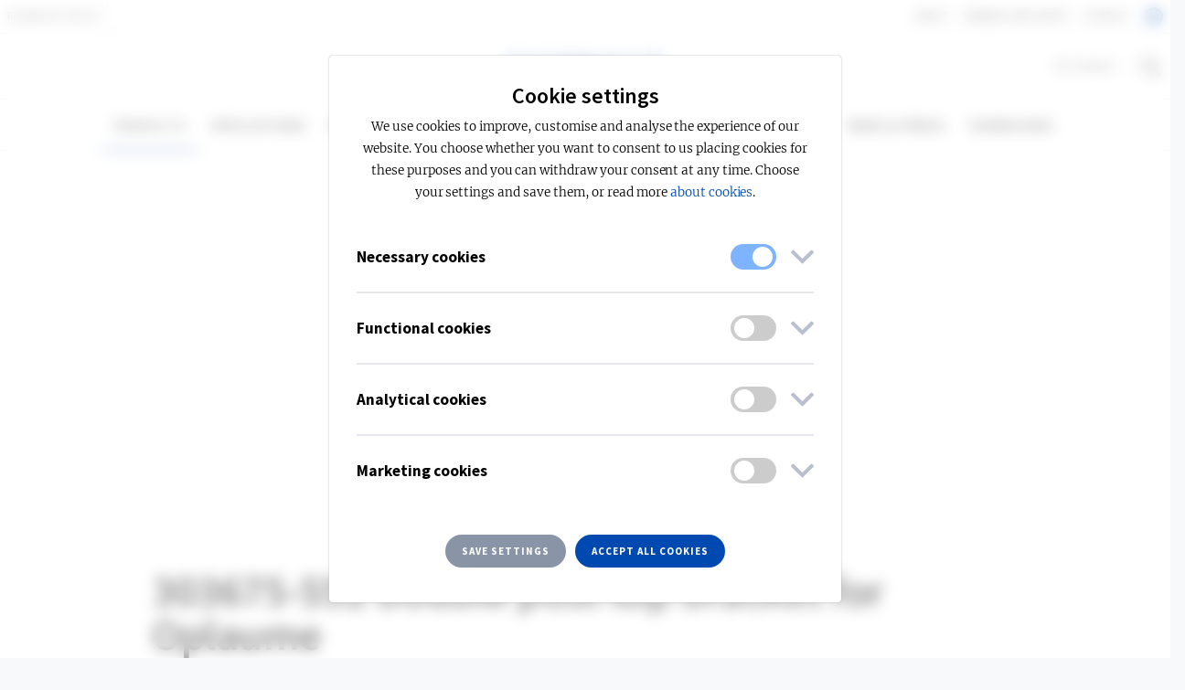

--- FILE ---
content_type: text/html; charset=utf-8
request_url: https://www.fagerhult.com/Products/accessories-opalume/303675-552/
body_size: 22065
content:


<!DOCTYPE html>
<html class="no-js">
<head>

        <meta name="google-site-verification" content="x_Rbage4_UpGmmknOla8c-mvMsjQulhnNqH9yX7LJUA" />


    <meta charset="utf-8">
    <meta http-equiv="X-UA-Compatible" content="IE=edge">
    <meta name="viewport" content="width=device-width, initial-scale=1">
    <title>303675-552 Double post-top bracket for Oplaume - Fagerhult</title>
    <title>303675-552</title>
    <meta name="description" content="Double post-top bracket for &#xD8; 60 mm post top. Green (RAL 6009 G70)." />
    <meta property="og:title" content="Double post-top bracket for Oplaume" />
    <meta property="og:type" content="website" />
    <meta property="og:url" content="/Products/accessories-opalume/303675-552/" />
            <meta property="og:image" content="/globalassets/inriverresources/mainpicture/h_303675.jpg">
    <meta property="og:site_name" content="Fagerhult" />
    <meta property="og:description" content="Double post-top bracket for &#xD8; 60 mm post top. Green (RAL 6009 G70)." />
    <meta name="pageid" content="85519" />
    <link rel="icon" type="image/png" href="/assets/images/favicons/favicon.png" sizes="32x32">
    <link rel="apple-touch-icon" href="/assets/images/favicons/favicon.png">
    <link href="https://www.fagerhult.com/Products/accessories-opalume/303675-552/" hreflang="en" rel="alternate" /><link href="https://www.fagerhult.com/da/Produkter/tilbehor-opalume/303675-552/" hreflang="da" rel="alternate" /><link href="https://www.fagerhult.com/en-GB/Products/accessories-opalume/303675-552/" hreflang="en-GB" rel="alternate" /><link href="https://www.fagerhult.com/fi/Tuotteet/lisavarusteet-opalume/303675-552/" hreflang="fi" rel="alternate" /><link href="https://www.fagerhult.com/fr/Produits/accessoires-opalume/303675-552/" hreflang="fr" rel="alternate" /><link href="https://www.fagerhult.com/nl/Producten/accessoires-opalume/303675-552/" hreflang="nl" rel="alternate" /><link href="https://www.fagerhult.com/no/Produkter/tilbehor-opalume/303675-552/" hreflang="no" rel="alternate" /><link href="https://www.fagerhult.com/sv/Produkter/tillbehor-opalume/303675-552/" hreflang="sv" rel="alternate" />

        <link nonce="fb50a0b5-f267-4c26-bb02-accf97044d75" href="/assets/build/main.min.css?v=Iiq-M4EUvSdn1biwNDCR7WQaG3Izyg34cR7UyXi_rVg" rel="stylesheet" />
        <link nonce="fb50a0b5-f267-4c26-bb02-accf97044d75" href="/assets/build/main.min.css?v=Iiq-M4EUvSdn1biwNDCR7WQaG3Izyg34cR7UyXi_rVg" rel="stylesheet" />


    <script nonce="fb50a0b5-f267-4c26-bb02-accf97044d75">
!function(T,l,y){var S=T.location,k="script",D="instrumentationKey",C="ingestionendpoint",I="disableExceptionTracking",E="ai.device.",b="toLowerCase",w="crossOrigin",N="POST",e="appInsightsSDK",t=y.name||"appInsights";(y.name||T[e])&&(T[e]=t);var n=T[t]||function(d){var g=!1,f=!1,m={initialize:!0,queue:[],sv:"5",version:2,config:d};function v(e,t){var n={},a="Browser";return n[E+"id"]=a[b](),n[E+"type"]=a,n["ai.operation.name"]=S&&S.pathname||"_unknown_",n["ai.internal.sdkVersion"]="javascript:snippet_"+(m.sv||m.version),{time:function(){var e=new Date;function t(e){var t=""+e;return 1===t.length&&(t="0"+t),t}return e.getUTCFullYear()+"-"+t(1+e.getUTCMonth())+"-"+t(e.getUTCDate())+"T"+t(e.getUTCHours())+":"+t(e.getUTCMinutes())+":"+t(e.getUTCSeconds())+"."+((e.getUTCMilliseconds()/1e3).toFixed(3)+"").slice(2,5)+"Z"}(),iKey:e,name:"Microsoft.ApplicationInsights."+e.replace(/-/g,"")+"."+t,sampleRate:100,tags:n,data:{baseData:{ver:2}}}}var h=d.url||y.src;if(h){function a(e){var t,n,a,i,r,o,s,c,u,p,l;g=!0,m.queue=[],f||(f=!0,t=h,s=function(){var e={},t=d.connectionString;if(t)for(var n=t.split(";"),a=0;a<n.length;a++){var i=n[a].split("=");2===i.length&&(e[i[0][b]()]=i[1])}if(!e[C]){var r=e.endpointsuffix,o=r?e.location:null;e[C]="https://"+(o?o+".":"")+"dc."+(r||"services.visualstudio.com")}return e}(),c=s[D]||d[D]||"",u=s[C],p=u?u+"/v2/track":d.endpointUrl,(l=[]).push((n="SDK LOAD Failure: Failed to load Application Insights SDK script (See stack for details)",a=t,i=p,(o=(r=v(c,"Exception")).data).baseType="ExceptionData",o.baseData.exceptions=[{typeName:"SDKLoadFailed",message:n.replace(/\./g,"-"),hasFullStack:!1,stack:n+"\nSnippet failed to load ["+a+"] -- Telemetry is disabled\nHelp Link: https://go.microsoft.com/fwlink/?linkid=2128109\nHost: "+(S&&S.pathname||"_unknown_")+"\nEndpoint: "+i,parsedStack:[]}],r)),l.push(function(e,t,n,a){var i=v(c,"Message"),r=i.data;r.baseType="MessageData";var o=r.baseData;return o.message='AI (Internal): 99 message:"'+("SDK LOAD Failure: Failed to load Application Insights SDK script (See stack for details) ("+n+")").replace(/\"/g,"")+'"',o.properties={endpoint:a},i}(0,0,t,p)),function(e,t){if(JSON){var n=T.fetch;if(n&&!y.useXhr)n(t,{method:N,body:JSON.stringify(e),mode:"cors"});else if(XMLHttpRequest){var a=new XMLHttpRequest;a.open(N,t),a.setRequestHeader("Content-type","application/json"),a.send(JSON.stringify(e))}}}(l,p))}function i(e,t){f||setTimeout(function(){!t&&m.core||a()},500)}var e=function(){var n=l.createElement(k);n.src=h;var e=y[w];return!e&&""!==e||"undefined"==n[w]||(n[w]=e),n.onload=i,n.onerror=a,n.onreadystatechange=function(e,t){"loaded"!==n.readyState&&"complete"!==n.readyState||i(0,t)},n}();y.ld<0?l.getElementsByTagName("head")[0].appendChild(e):setTimeout(function(){l.getElementsByTagName(k)[0].parentNode.appendChild(e)},y.ld||0)}try{m.cookie=l.cookie}catch(p){}function t(e){for(;e.length;)!function(t){m[t]=function(){var e=arguments;g||m.queue.push(function(){m[t].apply(m,e)})}}(e.pop())}var n="track",r="TrackPage",o="TrackEvent";t([n+"Event",n+"PageView",n+"Exception",n+"Trace",n+"DependencyData",n+"Metric",n+"PageViewPerformance","start"+r,"stop"+r,"start"+o,"stop"+o,"addTelemetryInitializer","setAuthenticatedUserContext","clearAuthenticatedUserContext","flush"]),m.SeverityLevel={Verbose:0,Information:1,Warning:2,Error:3,Critical:4};var s=(d.extensionConfig||{}).ApplicationInsightsAnalytics||{};if(!0!==d[I]&&!0!==s[I]){var c="onerror";t(["_"+c]);var u=T[c];T[c]=function(e,t,n,a,i){var r=u&&u(e,t,n,a,i);return!0!==r&&m["_"+c]({message:e,url:t,lineNumber:n,columnNumber:a,error:i}),r},d.autoExceptionInstrumented=!0}return m}(y.cfg);function a(){y.onInit&&y.onInit(n)}(T[t]=n).queue&&0===n.queue.length?(n.queue.push(a),n.trackPageView({})):a()}(window,document,{src: "https://js.monitor.azure.com/scripts/b/ai.2.gbl.min.js", crossOrigin: "anonymous", cfg: {instrumentationKey: '959263f7-81e9-4b9a-ad21-c132a134940f', disableCookiesUsage: false }});
</script>

    <link href="https://www.fagerhult.com/Products/accessories-opalume/303675-552/" rel="canonical" />

    
    
</head>

<body itemscope itemtype="http://schema.org/WebPage">

    <div class="site-wrapper">

        


        


        <div class="page-header" id="pageHeader">
            

    <div id="cookie__popup__settings"
         class="cookie__popup__settings d-flex justify-content-center align-items-center in"
         role="dialog"
         aria-labelledby="cookie__popup__settings__head__headline"
         aria-describedby="cookie__popup__settings__holder"
         aria-modal="true">
        <div class="cookie__popup__settings__content">
            <div class="cookie__popup__settings__content__head" id="cookie__popup__settings__content__holder">
                <h2 class="cookie__popup__settings__content__head__headline"><span data-nosnippet="false">Cookie settings</span></h2>
                <p class="cookie__popup__settings__content__head__description">
                    <span data-nosnippet="false">
                        We use cookies to improve, customise and analyse the experience of our website. You choose whether you want to consent to us placing cookies for these purposes and you can withdraw your consent at any time. Choose your settings and save them, or read more <a href=/about-fagerhult/Term-of-use/about-cookies/>about cookies</a>.
                    </span>
                </p>
            </div>
            <div class="cookie__popup__settings__content__body">
                <div class="cookie__popup__settings__content__body__controls">
                    <div class="cookie__popup__settings__content__body__controls__panel">
                        <button aria-expanded="false"
                                class="cookie__popup__settings__content__body__controls__panel__button"
                                aria-controls="cookie__popup__settings__content__body__controls__panel__description">
                            <h3 class="cookie__popup__settings__content__body__controls__panel__headline">
                                <span class="cookie__popup__settings__content__body__controls__panel__headline__title" data-nosnippet="false">
                                    Necessary cookies
                                </span>
                                <label class="switch" title="Cannot be disabled" for="mandatory__cookie__category">
                                    <input type="checkbox" id="mandatory__cookie__category" checked disabled>
                                    <span class="slider round" id="mandatory"></span>
                                </label>
                                <i class="cookie__popup__settings__content__body__controls__panel__arrow far fa-angle-down"></i>
                            </h3>
                            <p class="cookie__popup__settings__content__body__controls__panel__description">
                                <span data-nosnippet="false">
                                    Helps our website to properly function for you.
                                </span>
                            </p>
                        </button>
                    </div>
                    <div class="cookie__popup__settings__content__body__controls__panel">
                        <button aria-expanded="false"
                                class="cookie__popup__settings__content__body__controls__panel__button"
                                aria-controls="cookie__popup__settings__content__body__controls__panel__description">
                            <h3 class="cookie__popup__settings__content__body__controls__panel__headline">
                                <span class="cookie__popup__settings__content__body__controls__panel__headline__title" data-nosnippet="false">
                                    Functional cookies
                                </span>
                                <label class="switch" for="functional__cookie__category">
                                    <input type="checkbox" id="functional__cookie__category">
                                    <span class="slider round" id="functional"></span>
                                </label>
                                <i class="cookie__popup__settings__content__body__controls__panel__arrow far fa-angle-down"></i>
                            </h3>
                            <p class="cookie__popup__settings__content__body__controls__panel__description">
                                <span data-nosnippet="false">
                                    Used to give you a good experience, such as remembering which documents you have in a document collection.
                                </span>
                            </p>
                        </button>
                    </div>
                    <div class="cookie__popup__settings__content__body__controls__panel">
                        <button aria-expanded="false"
                                class="cookie__popup__settings__content__body__controls__panel__button"
                                aria-controls="cookie__popup__settings__content__body__controls__panel__description">
                            <h3 class="cookie__popup__settings__content__body__controls__panel__headline">
                                <span class="cookie__popup__settings__content__body__controls__panel__headline__title" data-nosnippet="false">
                                    Analytical cookies
                                </span>
                                <label class="switch" for="analytical__cookie__category">
                                    <input type="checkbox" id="analytical__cookie__category">
                                    <span class="slider round" id="analytical"></span>
                                </label>
                                <i class="cookie__popup__settings__content__body__controls__panel__arrow far fa-angle-down"></i>
                            </h3>
                            <p class="cookie__popup__settings__content__body__controls__panel__description">
                                <span data-nosnippet="false">
                                    Helps us understand how our visitors interact with the website, so that we can analyze and improve it.
                                </span>
                            </p>
                        </button>
                    </div>
                    <div class="cookie__popup__settings__content__body__controls__panel">
                        <button aria-expanded="false"
                                class="cookie__popup__settings__content__body__controls__panel__button"
                                aria-controls="cookie__popup__settings__content__body__controls__panel__description">
                            <h3 class="cookie__popup__settings__content__body__controls__panel__headline">
                                <span class="cookie__popup__settings__content__body__controls__panel__headline__title" data-nosnippet="false">
                                    Marketing cookies
                                </span>
                                <label class="switch" for="marketing__cookie__category">
                                    <input type="checkbox" id="marketing__cookie__category">
                                    <span class="slider round" id="marketing"></span>
                                </label>
                                <i class="cookie__popup__settings__content__body__controls__panel__arrow far fa-angle-down"></i>
                            </h3>
                            <p class="cookie__popup__settings__content__body__controls__panel__description">
                                <span data-nosnippet="false">
                                    Helps us understand your activity and movement between websites, so we can tailor content and advertising to your interests.
                                </span>
                            </p>
                        </button>
                    </div>
                </div>
            </div>
            <div class="cookie__popup__settings__content__footer">
                <button class="btn btn-secondary btn-sm-new cookie__popup__settings__content__footer__button save-cookie-settings--btn">
                    <span data-nosnippet="false">
                        Save settings
                    </span>
                </button>
                <button class="btn btn-primary btn-sm-new cookie__popup__settings__content__footer__button accept-all-cookie-groups--btn">
                    <span data-nosnippet="false">
                        Accept all cookies
                    </span>
                </button>
            </div>
        </div>
    </div>

<div id="searchArea" class="search-area d-flex justify-content-center align-items-center">
    <form class="form-inline type-ahead" action="/Search/">
        <div class="form-group form-group-searh-area">
            <h5 id="type-ahead-loading-icon" class="asynchronous-partial-content mobile--hide type-ahead-loading-icon-display"><i class="fa fa-spinner fa-spin"></i> Loading...</h5>
            <input class="form-control form-control-lg" placeholder="Search..."
                   id="search_navbar"
                   type="text"
                   name="query"
                   autocomplete="off"
                   data-typeaheadapiurl="/api/SearchApi/TypeAHeadResult/"
                   data-typeahead-language="en">
            <span class="fa fa-search d-md-none"></span>
            <div id="globalHeaderSearchDropdown" class="type-ahead__dropdown">
                <div class="type-ahead__dropdown__content">
                </div>
            </div>
        </div>
        <button type="submit" class="btn btn-primary btn-lg">Search</button>
    </form>
</div>

<div class="page-header">
    <nav id="top-navigation" class="navbar navbar-expand-lg navbar-light bg-white d-none d-lg-block navbar-small top-navbar">
        <div class="collapse navbar-collapse">
            <div class="container-fluid">
                <div class="row">
                    <div class="col-sm-6">
                        <ul id="top-navigation-left-collection" class="navbar-nav">
        <li class="nav-item">
            <a class="nav-link "
               href="http://www.fagerhultgroup.com"
               target="_blank"
               aria-label='Read more about Fagerhult Group'>
                Fagerhult Group
            </a>
        </li>
                        </ul>
                    </div>
                    <div class="col-sm-6">
                        <ul id="top-navigation-right-collection" class="navbar-nav justify-content-end">
        <li class="nav-item">
            <a class="nav-link "
               href="/about-fagerhult/"
               aria-label='Read more about About'>
                About
            </a>
        </li>
        <li class="nav-item">
            <a class="nav-link "
               href="/webinar-and-events/"
               aria-label='Read more about Webinar and events'>
                Webinar and events
            </a>
        </li>
        <li class="nav-item">
            <a class="nav-link "
               href="/Contact/"
               aria-label='Read more about Contact'>
                Contact
            </a>
        </li>
                                <li class="nav-item" id="change-language-item">
                                    <a class="nav-link" href="/change-language/" aria-label="See all available markets"><span class="flag-icon flag-icon-us flag-icon-squared rounded-circle"></span></a>
                                </li>
                        </ul>
                    </div>
                </div>
            </div>
        </div>
    </nav>
    <nav class="navbar navbar-expand-lg navbar-light bg-white d-none d-lg-block navbar-small top-navbar">
        <div class="collapse navbar-collapse" id="navbarText">
            <div class="container-fluid">
                <div class="row">
                    <div class="col-sm-5"></div>
                    <div class="col-sm-2 text-center">
                        <a class="navbar-brand" href="/">Navbar</a>
                    </div>
                    <div class="col-sm-5">
                        <ul class="navbar-nav justify-content-end">
                                <li class="nav-item" id="pdf-item">
                                    <a class="nav-link" href="/PDF-Generator/">Documents&nbsp;&nbsp;<span data-type="pdfCount"></span></a>
                                </li>
                            <li class="nav-item" id="search-item">
                                <a class="nav-link search-toggle" href="#" aria-label="Search on the site"><span class="fa fa-search"></span></a>
                            </li>
                        </ul>
                    </div>
                </div>
            </div>
        </div>
    </nav>
    
<nav class="navbar navbar-expand-lg navbar-light bg-white navbar-main">
    <button class="navbar-toggler" type="button" aria-controls="navbarsExampleDefault" aria-expanded="false" aria-label="Toggle navigation">
        <span class="navbar-toggler-icon"></span>
    </button>
    <a class="navbar-brand d-lg-none" href="/#">Navbar</a>
    <a class="search-toggle"><span class="fa fa-search d-lg-none"></span></a>
    <div class="navbar-collapse mobile-navbar" id="navbarsExampleDefault">
        <div class="container">
            <div class="row justify-content-center">
                <ul class="navbar-nav justify-content-center">
                                <li class="nav-item">
                                    <span class="nav-link sub-menu-link  active" data-target="#nav-item-submenu-1" aria-expanded="false">Products</span>
                                    <div class="nav-item-submenu" role="menu" id="nav-item-submenu-1">
                                        <div class="l-container" role="presentation">
                                            <div class="row" role="presentation">
                                                <div class="col-12 col-lg-6 nav-item-submenu-left" role="presentation">
                                                    <div class="row" role="presentation">
                                                        <div class="col-12 col-lg-6" role="presentation">
                                                                    <div class="nav-item-submenu-group" role="presentation">
                                                                        <h3 data-target="#nav-item-submenu-group-1" aria-expanded="false" role="menuitem">
                                                                                <a href="/Products/?template=Indoor">
                                                                                    Indoor
                                                                                </a>
                                                                        </h3>
                                                                        <ul id="nav-item-submenu-group-1" role="presentation">
                                                                                <li>
                                                                                        <a role="menuitem" class="nav-item-submenu-group-link" href="/Products/?template=IndoorOffice">
                                                                                            Office
                                                                                        </a>
                                                                                </li>
                                                                                <li>
                                                                                        <a role="menuitem" class="nav-item-submenu-group-link" href="/Products/?template=IndoorEducation">
                                                                                            Education
                                                                                        </a>
                                                                                </li>
                                                                                <li>
                                                                                        <a role="menuitem" class="nav-item-submenu-group-link" href="/Products/?template=IndoorCommunicationArea">
                                                                                            Communication area
                                                                                        </a>
                                                                                </li>
                                                                                <li>
                                                                                        <a role="menuitem" class="nav-item-submenu-group-link" href="/Products/?template=IndoorCorridor">
                                                                                            Corridor
                                                                                        </a>
                                                                                </li>
                                                                                <li>
                                                                                        <a role="menuitem" class="nav-item-submenu-group-link" href="/Products/?template=RetailRetail">
                                                                                            Retail
                                                                                        </a>
                                                                                </li>
                                                                                <li>
                                                                                        <a role="menuitem" class="nav-item-submenu-group-link" href="/Products/?template=IndoorResidence">
                                                                                            Residence
                                                                                        </a>
                                                                                </li>
                                                                                <li>
                                                                                        <a role="menuitem" class="nav-item-submenu-group-link" href="/Products/?template=IndoorSport">
                                                                                            Sports
                                                                                        </a>
                                                                                </li>
                                                                                <li>
                                                                                        <a role="menuitem" class="nav-item-submenu-group-link" href="/Products/?template=IndoorParking">
                                                                                            Parking
                                                                                        </a>
                                                                                </li>
                                                                                <li>
                                                                                        <a role="menuitem" class="nav-item-submenu-group-link" href="/Products/?template=HealthCareHealthCare">
                                                                                            Healthcare
                                                                                        </a>
                                                                                </li>
                                                                                <li>
                                                                                        <a role="menuitem" class="nav-item-submenu-group-link" href="/Products/?template=IndoorIndustrial">
                                                                                            Industrial
                                                                                        </a>
                                                                                </li>
                                                                        </ul>
                                                                    </div>
                                                        </div>

                                                        <div class="col-12 col-lg-6">
                                                                    <div class="nav-item-submenu-group" role="presentation">
                                                                        <h3 data-target="#nav-item-submenu-group-2" aria-expanded="false" role="menuitem">
                                                                                <a href="/Products/?template=Outdoor">
                                                                                    Outdoor
                                                                                </a>

                                                                        </h3>
                                                                        <ul id="nav-item-submenu-group-2">
                                                                                    <li>
                                                                                        <a role="menuitem" class="nav-item-submenu-group-link" href="/Products/?template=OutdoorPark">
                                                                                            Park and city centre
                                                                                        </a>
                                                                                    </li>
                                                                                    <li>
                                                                                        <a role="menuitem" class="nav-item-submenu-group-link" href="/Products/?template=OutdoorRoad">
                                                                                            Streets and pathways
                                                                                        </a>
                                                                                    </li>
                                                                                    <li>
                                                                                        <a role="menuitem" class="nav-item-submenu-group-link" href="/Products/?template=OutdoorFacade">
                                                                                            Facade and close to the house
                                                                                        </a>
                                                                                    </li>
                                                                        </ul>
                                                                    </div>

                                                            <div class="nav-item-submenu-group all-products--category">
                                                                <h3 data-target="#nav-item-submenu-group-all-products" aria-expanded="false">
                                                                    <a class="btn btn-primary btn-sm-new" href="/Products/?template=AllProducts">
                                                                        All products
                                                                    </a>
                                                                </h3>
                                                            </div>

                                                        </div>

                                                    </div>
                                                </div>
                                                <div class="col-12 col-lg-6 nav-item-submenu-right">
                                                    <div class="row">
                                                        <div class="col-12 col-lg-6">
                                                            <div class="nav-item-submenu-group">
                                                                <h3 aria-expanded="false">Product category</h3>
                                                                <ul id="nav-item-submenu-group-3">
                                                                                <li><a class="nav-item-submenu-group-link" href="/Products/?productcategory=Pendant">Pendant</a></li>
                                                                                <li><a class="nav-item-submenu-group-link" href="/Products/?productcategory=Linear">Linear systems</a></li>
                                                                                <li><a class="nav-item-submenu-group-link" href="/Products/?productcategory=Recessed">Recessed luminaries</a></li>
                                                                                <li><a class="nav-item-submenu-group-link" href="/Products/?productcategory=Surface">Surface mounted</a></li>
                                                                                <li><a class="nav-item-submenu-group-link" href="/Products/?productcategory=Downlight">Downlight</a></li>
                                                                                <li><a class="nav-item-submenu-group-link" href="/Products/?productcategory=Wall">Wall luminaries</a></li>
                                                                                <li><a class="nav-item-submenu-group-link" href="/Products/?productcategory=Decorative">Decorative luminaries</a></li>
                                                                                <li><a class="nav-item-submenu-group-link" href="/Products/?productcategory=Spotlight">Spotlight</a></li>
                                                                                <li><a class="nav-item-submenu-group-link" href="/Products/?productcategory=Track">Track systems</a></li>
                                                                                <li><a class="nav-item-submenu-group-link" href="/Products/?productcategory=Catenary">Catenary luminaries</a></li>
                                                                </ul>
                                                            </div>

                                                        </div>
                                                        <div class="col-12 col-lg-6">
                                                            <div class="nav-item-submenu-group">
                                                                <ul id="nav-item-submenu-group-4" class="no-header nav-item-submenu-category">
                                                                                <li><a class="nav-item-submenu-group-link" href="/Products/?productcategory=Post">Post luminaries</a></li>
                                                                                <li><a class="nav-item-submenu-group-link" href="/Products/?productcategory=Posts">Posts</a></li>
                                                                                <li><a class="nav-item-submenu-group-link" href="/Products/?productcategory=Floodlight">Floodlight</a></li>
                                                                                <li><a class="nav-item-submenu-group-link" href="/Products/?productcategory=Bollard">Bollard</a></li>
                                                                                <li><a class="nav-item-submenu-group-link" href="/Products/?productcategory=Ground">Recessed ground luminaries</a></li>
                                                                                <li><a class="nav-item-submenu-group-link" href="/Products/?productcategory=Medical">Medical supply units</a></li>
                                                                                <li><a class="nav-item-submenu-group-link" href="/Products/?productcategory=Robust">Robust luminaries</a></li>
                                                                                <li><a class="nav-item-submenu-group-link" href="/Products/?productcategory=Emergency">Emergency lighting</a></li>
                                                                                <li><a class="nav-item-submenu-group-link" href="/Products/?productcategory=Components">System components lighting control</a></li>
                                                                                <li><a class="nav-item-submenu-group-link" href="/Products/?productcategory=ReLight">ReLight standard kits </a></li>
                                                                </ul>
                                                            </div>

                                                        </div>

                                                    </div>
                                                </div>
                                            </div>
                                        </div>
                                    </div>
                                </li>
                                <li class="nav-item"><a class="nav-link " href="/Application-areas/">Applications</a></li>
                                <li class="nav-item"><a class="nav-link " href="/references/">References</a></li>
                                <li class="nav-item"><a class="nav-link " href="/smart-lighting/">Smart lighting</a></li>
                                <li class="nav-item">
                                    <span class="nav-link sub-menu-link " data-target="#nav-item-submenu-3" aria-expanded="false">Sustainability</span>
                                    <div class="nav-item-submenu" id="nav-item-submenu-3">
                                        <div class="l-container">
                                            <div class="row">
                                                    <div class="col-12 col-lg-3">
                                                        <div class="nav-item-submenu-group">
                                                            <h3 data-target="#nav-item-submenu-group-sustainability-1" aria-expanded="false">
                                                                <a>Our action areas </a>
                                                            </h3>
                                                            <ul id="nav-item-submenu-group-sustainability-1">
                                                                    <li>
                                                                        <a class="nav-item-submenu-group-link" href="/about-fagerhult/sustainability/circular-solutions/">Circular solutions</a>
                                                                    </li>
                                                                    <li>
                                                                        <a class="nav-item-submenu-group-link" href="/about-fagerhult/sustainability/energy-efficiency/">Energy efficiency</a>
                                                                    </li>
                                                                    <li>
                                                                        <a class="nav-item-submenu-group-link" href="/about-fagerhult/sustainability/pure-materials/">Pure materials</a>
                                                                    </li>
                                                                    <li>
                                                                        <a class="nav-item-submenu-group-link" href="/about-fagerhult/sustainability/conscious-production/">Conscious production</a>
                                                                    </li>
                                                            </ul>
                                                        </div>
                                                    </div>
                                                    <div class="col-12 col-lg-3">
                                                        <div class="nav-item-submenu-group">
                                                            <h3 data-target="#nav-item-submenu-group-sustainability-2" aria-expanded="false">
                                                                <a>Our innovations</a>
                                                            </h3>
                                                            <ul id="nav-item-submenu-group-sustainability-2">
                                                                    <li>
                                                                        <a class="nav-item-submenu-group-link" href="/Campaigns/wrapped/">Wrapped</a>
                                                                    </li>
                                                                    <li>
                                                                        <a class="nav-item-submenu-group-link" href="/Campaigns/multilume-rethink/">Multilume Re:Think</a>
                                                                    </li>
                                                                    <li>
                                                                        <a class="nav-item-submenu-group-link" href="/Campaigns/kvisten/">Kvisten</a>
                                                                    </li>
                                                                    <li>
                                                                        <a class="nav-item-submenu-group-link" href="/Campaigns/discovery/">Discovery</a>
                                                                    </li>
                                                                    <li>
                                                                        <a class="nav-item-submenu-group-link" href="/Campaigns/twin-dual-driver/">Twin Dual Driver</a>
                                                                    </li>
                                                            </ul>
                                                        </div>
                                                    </div>
                                                    <div class="col-12 col-lg-3">
                                                        <div class="nav-item-submenu-group">
                                                            <h3 data-target="#nav-item-submenu-group-sustainability-3" aria-expanded="false">
                                                                <a>Our initatives</a>
                                                            </h3>
                                                            <ul id="nav-item-submenu-group-sustainability-3">
                                                                    <li>
                                                                        <a class="nav-item-submenu-group-link" href="/about-fagerhult/sustainability/relight/">ReLight your old luminaires</a>
                                                                    </li>
                                                                    <li>
                                                                        <a class="nav-item-submenu-group-link" href="/Campaigns/phasing-out-fluorescent-lamps/">Phasing out fluorescent lamps</a>
                                                                    </li>
                                                                    <li>
                                                                        <a class="nav-item-submenu-group-link" href="/about-fagerhult/sustainability/circular-solutions/fagerhult-x-hydro/">Fagerhult &#x2715; Hydro</a>
                                                                    </li>
                                                                    <li>
                                                                        <a class="nav-item-submenu-group-link" href="/Campaigns/bioinclusive-lighting/">Bioinclusive Lighting</a>
                                                                    </li>
                                                            </ul>
                                                        </div>
                                                    </div>
                                                    <div class="col-12 col-lg-3">
                                                        <div class="nav-item-submenu-group">
                                                            <h3 data-target="#nav-item-submenu-group-sustainability-4" aria-expanded="false">
                                                                <a>Our transparency</a>
                                                            </h3>
                                                            <ul id="nav-item-submenu-group-sustainability-4">
                                                                    <li>
                                                                        <a class="nav-item-submenu-group-link" href="/about-fagerhult/sustainability/science-based-targets-initiative/">Science Based Targets Initiative</a>
                                                                    </li>
                                                                    <li>
                                                                        <a class="nav-item-submenu-group-link" href="/about-fagerhult/sustainability/environmental-product-declaration/">Environmental Product Declaration</a>
                                                                    </li>
                                                                    <li>
                                                                        <a class="nav-item-submenu-group-link" href="/about-fagerhult/sustainability/life-cycle-assessment/">Life cycle assessment</a>
                                                                    </li>
                                                            </ul>
                                                        </div>
                                                    </div>
                                                    <div class="col-12 col-lg-3">
                                                        <div class="nav-item-submenu-group sustainability-menu">
                                                            <h3>
                                                                <a class="btn btn-primary btn-sm-new" href="/about-fagerhult/sustainability/">
                                                                    Visit sustainability
                                                                </a>
                                                            </h3>
                                                        </div>
                                                    </div>
                                            </div>
                                        </div>
                                    </div>
                                </li>
                                <li class="nav-item">
                                    <span class="nav-link sub-menu-link sub-menu-link--knowledge-hub " data-target="#nav-item-submenu-2" aria-expanded="false">Knowledge hub</span>
                                    <div class="nav-item-submenu" id="nav-item-submenu-2">
                                        <div class="l-container">
                                            <div class="row">

                                                        <div class="col-12 col-lg-3">
                                                            <div class="nav-item-submenu-group">
                                                                <h3 data-target="#nav-item-submenu-group-articles-1" aria-expanded="false">
                                                                    <a href="/knowledge/light-and-people/">
                                                                        Light and people
                                                                    </a>
                                                                </h3>
                                                                <ul id="nav-item-submenu-group-articles-1">
                                                                        <li>
                                                                            <a class="nav-item-submenu-group-link" href="/knowledge/light-and-people/impact-of-light-on-life/">
                                                                                Impact of light on life
                                                                            </a>
                                                                        </li>
                                                                        <li>
                                                                            <a class="nav-item-submenu-group-link" href="/knowledge/light-and-people/the-experience-of-light/">
                                                                                The experience of light
                                                                            </a>
                                                                        </li>
                                                                        <li>
                                                                            <a class="nav-item-submenu-group-link" href="/knowledge/light-and-people/human-centric-lighting/">
                                                                                Human Centric Lighting
                                                                            </a>
                                                                        </li>
                                                                        <li>
                                                                            <a class="nav-item-submenu-group-link" href="/knowledge/light-and-people/double-dynamic-lighting/">
                                                                                Double Dynamic Lighting
                                                                            </a>
                                                                        </li>
                                                                        <li>
                                                                            <a class="nav-item-submenu-group-link" href="/knowledge/light-and-people/melanopic-ratio/">
                                                                                Melanopic Ratio
                                                                            </a>
                                                                        </li>
                                                                </ul>
                                                            </div>
                                                        </div>
                                                        <div class="col-12 col-lg-3">
                                                            <div class="nav-item-submenu-group">
                                                                <h3 data-target="#nav-item-submenu-group-articles-2" aria-expanded="false">
                                                                    <a href="/knowledge/light-guides/">
                                                                        Light guides
                                                                    </a>
                                                                </h3>
                                                                <ul id="nav-item-submenu-group-articles-2">
                                                                        <li>
                                                                            <a class="nav-item-submenu-group-link" href="/knowledge/light-guides/offices-and-workplaces/">
                                                                                Offices and workplaces
                                                                            </a>
                                                                        </li>
                                                                        <li>
                                                                            <a class="nav-item-submenu-group-link" href="/knowledge/light-guides/schools-and-learning-environments/">
                                                                                Schools and learning environments
                                                                            </a>
                                                                        </li>
                                                                        <li>
                                                                            <a class="nav-item-submenu-group-link" href="/knowledge/light-guides/healthcare/">
                                                                                Healthcare
                                                                            </a>
                                                                        </li>
                                                                        <li>
                                                                            <a class="nav-item-submenu-group-link" href="/knowledge/light-guides/industry-and-high-heights/">
                                                                                Industry and high heights
                                                                            </a>
                                                                        </li>
                                                                        <li>
                                                                            <a class="nav-item-submenu-group-link" href="/knowledge/light-guides/sports-facilities/">
                                                                                Sports facilities
                                                                            </a>
                                                                        </li>
                                                                </ul>
                                                            </div>
                                                        </div>
                                                        <div class="col-12 col-lg-3">
                                                            <div class="nav-item-submenu-group">
                                                                <h3 data-target="#nav-item-submenu-group-articles-3" aria-expanded="false">
                                                                    <a href="/knowledge/technology/">
                                                                        Technology
                                                                    </a>
                                                                </h3>
                                                                <ul id="nav-item-submenu-group-articles-3">
                                                                        <li>
                                                                            <a class="nav-item-submenu-group-link" href="/knowledge/technology/driver/">
                                                                                Driver
                                                                            </a>
                                                                        </li>
                                                                        <li>
                                                                            <a class="nav-item-submenu-group-link" href="/knowledge/technology/leds/">
                                                                                LEDs
                                                                            </a>
                                                                        </li>
                                                                </ul>
                                                            </div>
                                                        </div>
                                                        <div class="col-12 col-lg-3">
                                                            <div class="nav-item-submenu-group">
                                                                <h3 data-target="#nav-item-submenu-group-articles-4" aria-expanded="false">
                                                                    <a href="/knowledge/light-planning/">
                                                                        Light planning
                                                                    </a>
                                                                </h3>
                                                                <ul id="nav-item-submenu-group-articles-4">
                                                                        <li>
                                                                            <a class="nav-item-submenu-group-link" href="/knowledge/light-planning/en-12464-1/">
                                                                                EN 12464-1
                                                                            </a>
                                                                        </li>
                                                                </ul>
                                                            </div>
                                                        </div>
                                                        <div class="col-12 col-lg-3">
                                                            <div class="nav-item-submenu-group knowledge-hub">
                                                                <h3>
                                                                    <a class="btn btn-primary btn-sm-new" href="/knowledge/">
                                                                        Visit The Knowledge Hub
                                                                    </a>
                                                                </h3>
                                                            </div>
                                                        </div>
                                            </div>
                                        </div>
                                    </div>
                                </li>
                                <li class="nav-item"><a class="nav-link " href="/news/">News &amp; press</a></li>
                                <li class="nav-item"><a class="nav-link " href="/Downloads/">Downloads</a></li>

                            <li class="nav-item d-lg-none"><a class="nav-link" href="/about-fagerhult/">About</a></li>
                            <li class="nav-item d-lg-none"><a class="nav-link" href="/webinar-and-events/">Webinar and events</a></li>
                            <li class="nav-item d-lg-none"><a class="nav-link" href="/Contact/">Contact</a></li>
                            <li class="nav-item d-lg-none"><a class="nav-link" href="/PDF-Generator/">Documents <span data-type="pdfCount"></span></a></li>

                        <li class="nav-item d-lg-none">
                            <a class="nav-link" href="/change-language/"><span class="flag-icon flag-icon-us flag-icon-squared rounded-circle"></span><span class="ml-2">International</span></a>
                        </li>

                        <li class="nav-item d-lg-none" id="other-links-mobile">
                            <bold>Other links</bold>
                        </li>
                            <li class="nav-item d-lg-none">
                                <a class="nav-other-link" href="http://www.fagerhultgroup.com">Fagerhult Group</a>
                            </li>
                </ul>
            </div> <!-- /.Row -->
        </div> <!-- /.Container -->
    </div>
</nav>
</div>


        </div>

        <div class="page-content" role="main">
            
<div class="l-container product-container" itemscope itemtype="http://schema.org/Product">

    
        <div class="l-size1of1">
<img src="https://www.fagerhult.com/cdn-cgi/image/width=1280,height=560,quality=80,fit=crop,onerror=redirect/globalassets/inriverresources/mainpicture/h_303675.jpg" 
                
                 class="product-image"
                 itemprop="image"
            />
        </div>


    <h1 class="product-header" itemprop="name">303675-552 Double post-top bracket for Oplaume</h1>

        <div class="l-size1of1">
            <div class="l-section">
                <div class="l-size1of1">
                    <div class="l-content">
                        <p>Double post-top bracket for Ø 60 mm post top. Green (RAL 6009 G70).</p>
                    </div>
                </div>
            </div>
        </div>

    
<h2 class="heading-divider">Documents</h2>
<div class="l-section product-downloads">

<form action="" class="document-request-form" id="85519" method="post">        <input type="hidden" name="contentreference" value="48474__CatalogContent">
        <div class="form-group epi-svelte_request-document-dialog"
             data-product-id="85519"
             data-product-name='303675-552 Double post-top bracket for Oplaume'
             data-product-url="/Products/accessories-opalume/303675-552/"
             data-langcode="en">
        </div>
<input name="__RequestVerificationToken" type="hidden" value="CfDJ8B96Ikgz8KZIrWAmXCM1ELxFe1DmZZn5pysFnUks-JsrAcHBjgiRnKFErr80kyWat5W6SfM0Y7TDcG2lB-5-Xg3LOqwysKEt28jkBRRl5MvbLSh_1xubotHRB-gXekKnOiewaSmdAAX9TTB9k-yFVGo" /></form>
            <div class="l-size1of2">
                <div class="l-content">
                    <a href="/globalassets/inriverresources/instructionforuse/instruction_of_use_opalume_v8.pdf" class="product-downloads-document" target="_blank">
                        <span class="adobe-pdf-icon"></span>
                        <p>
                            <strong>Instruction for use</strong>
                        </p>
                    </a>
                </div>
            </div>

    <!-- Lighdata documents download -->
</div>




        <h2 class="heading-divider">Specification</h2>
        <span class="is-hidden" itemprop="code">85519</span>
    <div class="l-section product-article-specs">



            <div class="row clearfix">
                <div class="col-12">
                    <div class="l-content">
                        <h3>Dimensions</h3>
                    </div>
                </div>
            </div>
                <div class="row clearfix product-article-specs-row">
                    <div class="col-md-6 col-sm-12 p-0">
                        <div class="d-flex">
                            <div class="l-content">
                                <p>
                                    <strong>Weight, kg</strong>
                                </p>
                            </div>
                        </div>
                    </div>
                    <div class="col-md-6 col-sm-12 p-0">
                        <div class="d-flex">
                            <div class="l-content">
                                <p>11</p>
                            </div>
                        </div>
                    </div>
                </div>
    </div>
    
	<h2 class="heading-divider">Dimensions</h2>
	<div class="l-section">
			<div class="l-size1of1">
				<div class="l-content">
					<img class="style-boxshadow-none style-padding-bottom-std" src="/globalassets/inriverresources/dimensions/m_303675_dubbelstolptopp.png" />
				</div>
			</div>
	</div>

    

    
	<div class="product-family">
		<h2 class="heading-divider">Accessories Opalume</h2>
		<div class="product-family-related">
			<div class="l-section">
					<div class="l-inline-block productlistblock m-0 ">

							<div class="productlistitem">
								<a href="/Products/accessories-opalume/double-post-top-bracket-for-oplaume/" itemprop="url" title="Double post-top bracket for Oplaume">
									<div class="card">
<img src="https://www.fagerhult.com/cdn-cgi/image/width=460,height=210,quality=80,fit=crop,onerror=redirect/globalassets/inriverresources/mainpicture/h_303675.jpg" 
                
                 class="card-img-top"
                
            />										<div class="card-body">
											<h5 class="card-title">Double post-top bracket for Oplaume</h5>
											<span class="btn btn-primary">Read more</span>
										</div>
									</div>
								</a>
							</div>
							<div class="productlistitem">
								<a href="/Products/accessories-opalume/post-top-bracket-to-opalume/" itemprop="url" title="Post-top bracket to Opalume">
									<div class="card">
<img src="https://www.fagerhult.com/cdn-cgi/image/width=460,height=210,quality=80,fit=crop,onerror=redirect/globalassets/inriverresources/mainpicture/h_opalumepost2_sphere_opal_small.jpg" 
                
                 class="card-img-top"
                
            />										<div class="card-body">
											<h5 class="card-title">Post-top bracket to Opalume</h5>
											<span class="btn btn-primary">Read more</span>
										</div>
									</div>
								</a>
							</div>
					</div>
			</div>
		</div>
	</div>

</div>

            <div id="returnToTop" class="return-to-top">
                <span class="fa fa-arrow-up"></span>
            </div>

            <div class="modal fade" id="videoModal" tabindex="-1" role="dialog" aria-labelledby="video" aria-hidden="true">
    <button type="button" class="close" data-dismiss="modal" aria-label="Close">
        <span aria-hidden="true">&times;</span>
    </button>
    <div class="modal-dialog" role="document">
        <div class="modal-content">

            <div class="modal-body">

                <!-- 16:9 aspect ratio -->
                <div class="embed-responsive embed-responsive-16by9">
                    <iframe class="embed-responsive-item" src="" id="video" allowscriptaccess="always"></iframe>
                </div>

            </div>

        </div>
    </div>
</div>

        </div>
        <footer id="footer">
            
<nav class="breadcrumb-wrapper" aria-label="breadcrumb">
    <div class="container">
        <ol class="breadcrumb">
                    <li class="breadcrumb-item"><a class="breadcrumb-brand" href="/">Fagerhult</a></li>
                        <li class="breadcrumb-item"><a href="/Products/">Products</a></li>
                        <li class="breadcrumb-item"><a href="/Products/accessories-opalume/">Accessories Opalume</a></li>
                        <li class="breadcrumb-item"><a href="/Products/accessories-opalume/double-post-top-bracket-for-oplaume/">Double post-top bracket for Oplaume</a></li>
                        <li class="breadcrumb-item active">303675-552 - Fagerhult</li>
                <li class="breadcrumb-item footer-change-language-item">
                    <a href="/change-language/" id="footer-change-language">
                        <span class="flag-icon flag-icon-us flag-icon-squared rounded-circle mr-1"></span>
                        International
                    </a>
                </li>
        </ol>
    </div>
</nav>
            
<div class="container">
    <div class="row my-6">
        <div class="col-lg-2"></div>
        <div class="col-lg-8">
            <div class="row middle-row">
                    <div class="col main-nav-menu-footer">
                        <h3 class="nav-header">
                            Menu<span class="toggle--plus">+</span>
                        </h3>
                        <nav class="nav flex-column">
                                <a class="nav-link " href="/Products/">Products</a>
                                <a class="nav-link " href="/Application-areas/">Applications</a>
                                <a class="nav-link " href="/references/">References</a>
                                <a class="nav-link " href="/smart-lighting/">Smart lighting</a>
                                <a class="nav-link " href="/about-fagerhult/sustainability/">Sustainability</a>
                                <a class="nav-link " href="/knowledge/">The Knowledge Hub</a>
                                <a class="nav-link " href="/Downloads/">Downloads</a>
                        </nav>
                    </div>
                    <div class="col main-nav-menu-footer">
                        <h3 class="nav-header">Applications<span class="toggle--plus">+</span></h3>
                        <nav class="nav flex-column">
                                <a class="nav-link " href="/Application-areas/office/">Office</a>
                                <a class="nav-link " href="/Application-areas/healthcare/">Healthcare</a>
                                <a class="nav-link " href="/Application-areas/education/">Education</a>
                                <a class="nav-link " href="/Application-areas/streets-and-pathways/">Streets and pathways</a>
                                <a class="nav-link " href="/Application-areas/retail/">Retail</a>
                                <a class="nav-link " href="/Application-areas/sports/">Sports facilities</a>
                                <a class="nav-link " href="/Application-areas/industrial-lighting/">Industry</a>
                        </nav>
                    </div>
                    <div class="col main-nav-menu-footer">
                        <h3 class="nav-header">Fagerhult<span class="toggle--plus">+</span></h3>
                        <nav class="nav flex-column">
                                <a class="nav-link " href="/about-fagerhult/">About Fagerhult</a>
                                <a class="nav-link " href="/the-swedish-light/">The Swedish Light</a>
                                <a class="nav-link " href="/about-fagerhult/our-organisation/">Our organisation</a>
                                <a class="nav-link " href="/about-fagerhult/working-at-fagerhult/">Working at Fagerhult</a>
                                <a class="nav-link " href="/about-fagerhult/the-product-lab/">The Product Laboratory</a>
                                <a class="nav-link " href="/nobel-week-lights/">Nobel Week Lights</a>
                                <a class="nav-link " href="/bright-future/">Bright Future</a>
                        </nav>
                    </div>
                    <div class="col main-nav-menu-footer">
                        <h3 class="nav-header">Contact<span class="toggle--plus">+</span></h3>
                        <nav class="nav flex-column">
                                <a class="nav-link " href="/Contact/">Contact</a>
                                <a class="nav-link " href="/news/">News &amp; press</a>
                                <a class="nav-link " href="/webinar-and-events/">Webinar and events</a>
                                <a class="nav-link " href="/about-fagerhult/the-experience-centre/">The Experience Centre</a>
                                <a class="nav-link " href="/about-fagerhult/recipe-of-light/">Recipe of Light</a>
                        </nav>
                    </div>
                    <div class="col main-nav-menu-footer" id="social-links-mobile">
                        <h3 class="nav-header">Social <span class="toggle--plus">+</span></h3>
                        <nav class="nav flex-column">
                                <a href="https://vimeo.com/fagerhult" target="_blank" class="vimeo nav-link social-link" title="Vimeo"><i class="fab fa-vimeo"></i></a>
                                <a href="https://www.youtube.com/fagerhult-global" target="_blank" class="youtube nav-link social-link" title="YouTube"><i class="fab fa-youtube"></i></a>
                                <a href="https://www.instagram.com/fagerhult.global/" target="_blank" class="instagram nav-link social-link" title="Instagram"><i class="fab fa-instagram"></i></a>
                                <a href="https://www.linkedin.com/company/fagerhult" target="_blank" class="linkedin nav-link social-link" title="LinkedIn"><i class="fab fa-linkedin-in"></i></a>
                                <a href="https://www.mynewsdesk.com/com/fagerhult" target="_blank" class="mynewsdesk nav-link social-link" title="MyNewsdesk">
                                    <svg id="svg" version="1.1" xmlns="http://www.w3.org/2000/svg" xmlns:xlink="http://www.w3.org/1999/xlink" width="100%" height="100%" viewBox="-40, -40, 480, 480"><g id="svgg"><path id="path0" d="M163.458 117.211 C 153.413 118.356,138.845 123.458,130.600 128.718 C 127.089 130.958,126.090 131.664,123.400 133.808 C 121.860 135.036,119.672 136.918,118.538 137.991 C 117.404 139.064,116.369 139.835,116.238 139.705 C 116.107 139.574,116.000 134.457,116.000 128.333 L 116.000 117.200 98.600 117.200 L 81.200 117.200 81.200 200.200 L 81.200 283.200 98.580 283.200 L 115.961 283.200 116.096 243.100 C 116.193 214.173,116.363 202.387,116.705 200.800 C 116.965 199.590,117.463 196.813,117.810 194.628 C 119.286 185.348,123.647 174.979,129.010 168.000 C 142.048 151.033,167.121 150.338,176.265 166.689 C 181.117 175.367,181.307 177.854,181.498 235.300 L 181.657 283.200 199.756 283.200 L 217.856 283.200 217.863 244.100 C 217.871 196.692,218.092 192.883,221.434 182.384 C 225.289 170.274,232.453 161.084,240.600 157.796 C 241.480 157.441,242.757 156.896,243.438 156.586 C 247.344 154.805,258.701 154.327,263.800 155.729 C 272.547 158.133,277.824 163.512,280.172 172.415 C 282.132 179.845,282.124 179.641,282.287 232.900 L 282.440 283.200 300.420 283.200 L 318.400 283.200 318.392 222.700 C 318.384 156.247,318.421 157.380,315.980 150.016 C 306.895 122.611,271.506 109.046,241.200 121.352 C 231.435 125.317,224.904 129.791,217.479 137.599 C 213.119 142.185,213.165 142.166,211.743 139.900 C 201.755 123.991,182.668 115.022,163.458 117.211 " stroke="none" fill="#5c5d5f" fill-rule="evenodd" /><path id="path1" d="M186.400 0.258 C 185.630 0.330,182.480 0.586,179.400 0.827 C 176.320 1.069,171.910 1.531,169.600 1.855 C 164.495 2.571,164.351 2.596,163.600 2.897 C 163.270 3.029,161.740 3.344,160.200 3.598 C 155.880 4.308,153.020 4.926,152.800 5.195 C 152.614 5.423,147.729 6.591,145.000 7.060 C 144.340 7.173,143.643 7.417,143.451 7.602 C 143.259 7.786,142.854 7.842,142.551 7.726 C 142.248 7.610,142.000 7.686,142.000 7.897 C 142.000 8.107,140.425 8.690,138.500 9.192 C 136.575 9.694,134.803 10.260,134.563 10.449 C 134.323 10.638,134.008 10.675,133.863 10.530 C 133.718 10.385,133.600 10.433,133.600 10.636 C 133.600 10.839,132.081 11.450,130.224 11.993 C 128.367 12.536,126.935 13.068,127.042 13.176 C 127.224 13.357,123.968 14.593,122.245 14.998 C 121.830 15.095,121.200 15.429,120.845 15.740 C 120.490 16.051,119.750 16.437,119.200 16.597 C 117.706 17.033,115.433 18.110,115.155 18.513 C 115.021 18.709,114.841 18.840,114.755 18.806 C 114.631 18.756,113.398 19.210,112.000 19.820 C 111.890 19.868,111.395 20.039,110.900 20.200 C 110.405 20.362,110.000 20.663,110.000 20.870 C 110.000 21.078,109.832 21.144,109.628 21.017 C 109.423 20.891,109.141 20.972,109.001 21.198 C 108.861 21.424,107.634 22.153,106.274 22.818 C 103.561 24.143,101.452 25.311,99.000 26.847 C 98.120 27.398,96.815 28.085,96.100 28.373 C 95.385 28.661,94.800 29.024,94.800 29.179 C 94.800 29.334,93.070 30.502,90.956 31.775 C 88.841 33.048,86.771 34.429,86.356 34.844 C 85.940 35.260,85.427 35.600,85.216 35.600 C 85.004 35.600,84.464 35.994,84.016 36.475 C 83.567 36.957,83.200 37.199,83.200 37.014 C 83.200 36.829,82.864 37.065,82.453 37.539 C 82.042 38.012,81.535 38.400,81.326 38.400 C 81.117 38.400,80.238 39.030,79.373 39.800 C 78.508 40.570,77.629 41.200,77.420 41.200 C 77.212 41.200,76.492 41.735,75.820 42.390 C 75.149 43.044,73.150 44.734,71.377 46.144 C 69.604 47.554,67.354 49.536,66.377 50.547 C 65.400 51.559,64.485 52.390,64.344 52.393 C 64.061 52.401,52.400 63.986,52.400 64.260 C 52.400 64.354,51.649 65.189,50.732 66.116 C 49.153 67.710,46.617 70.707,44.400 73.599 C 43.850 74.317,42.905 75.360,42.300 75.918 C 41.695 76.476,41.200 77.148,41.200 77.412 C 41.200 77.675,40.784 78.320,40.276 78.845 C 39.767 79.370,38.917 80.430,38.387 81.200 C 37.856 81.970,37.279 82.780,37.104 83.000 C 35.595 84.898,34.018 87.235,33.100 88.932 C 32.495 90.050,31.992 90.793,31.981 90.583 C 31.971 90.372,31.503 91.100,30.940 92.200 C 30.378 93.300,29.532 94.531,29.059 94.935 C 28.587 95.339,28.428 95.551,28.707 95.407 C 28.986 95.262,28.491 96.176,27.607 97.438 C 26.723 98.700,26.000 99.958,26.000 100.233 C 26.000 100.508,25.865 100.793,25.700 100.867 C 25.535 100.940,24.953 101.900,24.406 103.000 C 23.859 104.100,23.184 105.238,22.906 105.529 C 22.628 105.819,22.400 106.292,22.400 106.580 C 22.400 106.868,21.781 108.132,21.024 109.389 C 20.267 110.646,19.532 112.198,19.392 112.837 C 19.251 113.477,18.983 114.000,18.795 114.000 C 18.607 114.000,18.327 114.405,18.173 114.900 C 18.018 115.395,17.474 116.749,16.964 117.908 C 16.454 119.068,16.065 120.058,16.100 120.108 C 16.135 120.159,15.863 120.740,15.497 121.400 C 15.130 122.060,14.541 123.497,14.188 124.593 C 13.835 125.689,13.413 126.679,13.250 126.793 C 12.925 127.020,11.200 132.139,11.200 132.877 C 11.200 133.130,10.959 133.621,10.665 133.969 C 10.371 134.316,9.715 136.220,9.207 138.200 C 8.699 140.180,8.131 141.900,7.944 142.022 C 7.758 142.144,7.440 143.044,7.239 144.022 C 6.187 149.134,5.400 152.214,5.114 152.334 C 4.939 152.408,4.897 152.633,5.021 152.834 C 5.145 153.035,5.107 153.425,4.935 153.700 C 4.565 154.291,4.642 153.937,3.738 159.200 C 3.341 161.510,2.899 163.490,2.755 163.600 C 1.616 164.472,-0.000 185.827,-0.000 200.000 C -0.000 214.173,1.616 235.528,2.755 236.400 C 2.899 236.510,3.341 238.490,3.738 240.800 C 4.642 246.063,4.565 245.709,4.935 246.300 C 5.107 246.575,5.145 246.965,5.021 247.166 C 4.897 247.367,4.939 247.592,5.114 247.666 C 5.400 247.786,6.187 250.866,7.239 255.978 C 7.440 256.956,7.772 257.859,7.976 257.985 C 8.179 258.111,8.744 259.831,9.230 261.807 C 9.717 263.783,10.359 265.684,10.657 266.031 C 10.956 266.379,11.200 266.824,11.200 267.020 C 11.200 267.742,12.966 273.004,13.249 273.123 C 13.409 273.191,13.854 274.271,14.239 275.523 C 14.623 276.776,15.266 278.278,15.668 278.862 C 16.071 279.446,16.400 280.090,16.400 280.293 C 16.400 280.871,18.450 285.776,18.785 286.000 C 18.949 286.110,19.295 286.847,19.553 287.639 C 19.811 288.430,20.557 289.921,21.211 290.953 C 21.865 291.984,22.400 293.092,22.400 293.414 C 22.400 293.736,22.535 294.000,22.700 294.001 C 22.865 294.001,23.540 295.126,24.200 296.501 C 24.860 297.875,25.535 299.060,25.700 299.133 C 25.865 299.207,26.000 299.508,26.000 299.803 C 26.000 300.097,26.450 300.873,27.000 301.527 C 27.550 302.181,28.000 302.892,28.000 303.109 C 28.000 303.325,28.268 303.724,28.596 303.996 C 28.923 304.268,29.093 304.650,28.972 304.845 C 28.851 305.040,28.941 305.200,29.170 305.200 C 29.399 305.200,30.121 306.235,30.774 307.500 C 31.427 308.765,31.972 309.620,31.985 309.400 C 31.999 309.180,32.461 309.938,33.013 311.085 C 33.565 312.231,34.238 313.311,34.508 313.485 C 35.107 313.869,36.800 316.240,36.800 316.695 C 36.800 316.876,37.160 317.283,37.600 317.600 C 38.040 317.917,38.400 318.374,38.400 318.616 C 38.400 318.857,39.030 319.762,39.800 320.627 C 40.570 321.492,41.200 322.371,41.200 322.580 C 41.200 322.788,41.735 323.508,42.390 324.180 C 43.044 324.851,44.734 326.850,46.144 328.623 C 47.554 330.396,49.536 332.646,50.547 333.623 C 51.559 334.600,52.390 335.523,52.393 335.672 C 52.402 336.015,64.003 347.598,64.347 347.607 C 64.486 347.610,65.400 348.441,66.377 349.453 C 67.354 350.464,69.604 352.443,71.377 353.850 C 73.150 355.257,75.170 356.947,75.866 357.604 C 76.562 358.262,77.282 358.800,77.466 358.800 C 77.650 358.800,78.471 359.398,79.292 360.128 C 80.112 360.858,81.282 361.713,81.892 362.027 C 82.501 362.342,83.144 362.824,83.320 363.099 C 83.496 363.375,84.216 363.893,84.920 364.252 C 85.624 364.611,86.470 365.156,86.800 365.463 C 87.733 366.333,92.705 369.464,94.015 370.006 C 94.661 370.274,95.112 370.618,95.018 370.771 C 94.923 370.924,95.916 371.557,97.223 372.178 C 98.530 372.799,99.600 373.493,99.600 373.720 C 99.600 373.947,99.712 374.022,99.848 373.885 C 99.985 373.749,101.020 374.226,102.148 374.946 C 103.277 375.665,105.225 376.737,106.477 377.328 C 107.729 377.918,108.867 378.584,109.005 378.807 C 109.142 379.030,109.423 379.109,109.628 378.983 C 109.832 378.856,110.000 378.922,110.000 379.130 C 110.000 379.337,110.405 379.638,110.900 379.800 C 111.395 379.961,111.890 380.132,112.000 380.180 C 112.110 380.228,112.740 380.506,113.400 380.798 C 114.060 381.090,114.735 381.300,114.900 381.265 C 115.065 381.229,115.200 381.336,115.200 381.502 C 115.200 381.799,116.017 382.188,118.800 383.215 C 119.570 383.499,120.470 383.949,120.800 384.215 C 121.273 384.597,123.534 385.501,124.800 385.816 C 126.491 386.235,127.155 386.549,126.974 386.843 C 126.852 387.039,127.045 387.200,127.401 387.200 C 128.376 387.200,133.357 388.941,133.694 389.400 C 133.856 389.620,133.991 389.643,133.994 389.451 C 133.997 389.259,134.225 389.281,134.500 389.499 C 134.775 389.717,136.620 390.313,138.600 390.823 C 140.580 391.334,142.316 391.922,142.458 392.131 C 142.600 392.340,143.274 392.531,143.957 392.555 C 144.640 392.580,145.199 392.701,145.199 392.824 C 145.200 392.947,146.865 393.378,148.900 393.783 C 150.935 394.187,152.780 394.645,153.000 394.799 C 153.556 395.190,157.783 396.048,161.900 396.607 C 163.055 396.764,164.000 397.028,164.000 397.194 C 164.000 397.360,165.665 397.710,167.700 397.973 C 186.629 400.418,210.267 400.645,227.000 398.541 C 229.640 398.210,232.111 397.940,232.492 397.944 C 232.873 397.947,233.284 397.788,233.405 397.592 C 233.526 397.396,233.890 397.336,234.213 397.460 C 234.536 397.584,235.115 397.544,235.500 397.371 C 236.174 397.068,245.068 395.227,246.500 395.094 C 246.885 395.058,247.200 394.887,247.200 394.714 C 247.200 394.541,247.465 394.400,247.789 394.400 C 248.801 394.400,257.389 392.283,257.600 391.982 C 257.710 391.825,259.414 391.293,261.387 390.800 C 263.359 390.308,265.339 389.672,265.787 389.387 C 266.234 389.103,267.934 388.478,269.565 387.999 C 271.195 387.520,272.783 386.874,273.093 386.564 C 273.403 386.254,273.959 385.999,274.329 385.998 C 274.698 385.996,275.483 385.743,276.073 385.435 C 276.663 385.127,277.698 384.754,278.373 384.606 C 279.048 384.458,279.600 384.200,279.600 384.032 C 279.600 383.865,280.365 383.483,281.300 383.184 C 282.953 382.656,289.161 379.635,290.122 378.892 C 290.385 378.688,291.635 378.101,292.900 377.587 C 294.165 377.073,295.200 376.495,295.200 376.303 C 295.200 376.110,295.368 376.056,295.572 376.183 C 295.777 376.309,296.070 376.210,296.224 375.961 C 296.378 375.713,297.290 375.161,298.252 374.736 C 299.213 374.311,300.000 373.780,300.000 373.558 C 300.000 373.335,300.180 373.264,300.400 373.400 C 300.620 373.536,300.802 373.502,300.804 373.324 C 300.806 373.146,301.788 372.564,302.986 372.032 C 304.183 371.499,305.087 370.941,304.995 370.791 C 304.902 370.642,305.819 370.000,307.032 369.365 C 308.245 368.731,310.129 367.537,311.219 366.712 C 312.308 365.887,313.205 365.345,313.212 365.506 C 313.219 365.668,313.408 365.485,313.632 365.100 C 313.856 364.715,314.279 364.400,314.571 364.400 C 314.863 364.400,315.330 364.125,315.609 363.789 C 316.254 363.012,319.518 360.800,320.020 360.800 C 320.229 360.800,320.400 360.644,320.400 360.454 C 320.400 360.264,321.165 359.593,322.100 358.962 C 323.957 357.709,324.751 357.057,326.660 355.216 C 327.354 354.547,328.106 354.000,328.331 354.000 C 328.557 354.000,329.130 353.505,329.605 352.900 C 330.079 352.295,330.803 351.619,331.212 351.397 C 331.622 351.176,333.277 349.719,334.890 348.159 C 336.503 346.599,338.222 345.109,338.711 344.848 C 339.200 344.586,339.600 344.198,339.600 343.986 C 339.600 343.478,341.089 342.000,341.600 342.000 C 341.820 342.000,342.000 341.820,342.000 341.600 C 342.000 341.089,343.478 339.600,343.986 339.600 C 344.198 339.600,344.586 339.200,344.848 338.711 C 345.109 338.222,346.599 336.503,348.159 334.890 C 349.719 333.277,351.183 331.606,351.413 331.175 C 351.643 330.745,352.230 330.114,352.716 329.774 C 353.202 329.433,353.600 328.953,353.600 328.706 C 353.600 328.459,354.239 327.614,355.019 326.828 C 357.343 324.489,357.855 323.863,358.544 322.520 C 358.905 321.816,359.457 321.096,359.772 320.920 C 360.086 320.744,360.350 320.461,360.359 320.290 C 360.377 319.932,362.192 317.451,363.479 316.027 C 363.962 315.492,364.283 314.935,364.193 314.788 C 364.102 314.642,364.562 314.011,365.214 313.386 C 365.866 312.762,366.400 312.076,366.400 311.863 C 366.400 311.650,366.850 310.886,367.400 310.164 C 367.950 309.443,368.400 308.661,368.400 308.427 C 368.400 308.192,368.545 308.000,368.723 308.000 C 368.901 308.000,369.364 307.280,369.752 306.400 C 370.140 305.520,370.609 304.800,370.793 304.800 C 370.978 304.800,371.541 303.945,372.046 302.900 C 372.550 301.855,373.241 300.699,373.582 300.332 C 373.922 299.964,374.560 298.727,375.000 297.583 C 375.440 296.439,376.024 295.416,376.298 295.310 C 376.571 295.203,376.696 294.955,376.574 294.758 C 376.452 294.561,376.504 294.400,376.688 294.400 C 376.873 294.400,377.373 293.500,377.800 292.400 C 378.227 291.300,378.727 290.400,378.912 290.400 C 379.096 290.400,379.144 290.232,379.017 290.028 C 378.891 289.823,378.965 289.545,379.182 289.411 C 379.632 289.133,381.357 285.557,381.262 285.100 C 381.228 284.935,381.380 284.800,381.600 284.800 C 381.820 284.800,382.000 284.554,382.000 284.253 C 382.000 283.594,383.652 279.482,384.030 279.200 C 384.178 279.090,384.782 277.654,385.374 276.009 C 385.965 274.363,386.584 272.923,386.749 272.809 C 387.070 272.585,388.800 267.282,388.800 266.522 C 388.800 266.272,388.957 266.007,389.148 265.933 C 389.528 265.788,391.600 258.879,391.600 257.758 C 391.600 257.378,391.725 257.191,391.877 257.344 C 392.190 257.657,392.803 255.432,393.818 250.300 C 394.198 248.375,394.635 246.800,394.788 246.800 C 394.941 246.800,395.076 246.575,395.087 246.300 C 395.099 246.025,395.389 244.450,395.732 242.800 C 396.075 241.150,396.478 238.900,396.628 237.800 C 396.778 236.700,397.050 235.612,397.232 235.382 C 397.414 235.151,397.559 234.611,397.554 234.182 C 397.550 233.752,397.626 232.950,397.723 232.400 C 400.695 215.575,400.695 184.425,397.723 167.600 C 397.626 167.050,397.550 166.248,397.554 165.818 C 397.559 165.389,397.414 164.849,397.232 164.618 C 397.050 164.388,396.778 163.300,396.628 162.200 C 396.478 161.100,396.092 158.883,395.769 157.273 C 395.446 155.662,395.141 154.132,395.091 153.873 C 395.041 153.613,394.898 153.310,394.773 153.200 C 394.587 153.035,393.498 148.744,393.049 146.400 C 392.985 146.070,392.791 145.038,392.617 144.107 C 392.443 143.176,392.143 142.512,391.950 142.631 C 391.758 142.750,391.600 142.550,391.600 142.186 C 391.600 141.585,390.261 136.655,389.703 135.200 C 389.577 134.870,389.502 134.465,389.536 134.300 C 389.571 134.135,389.420 134.000,389.200 134.000 C 388.980 134.000,388.800 133.780,388.800 133.511 C 388.800 132.686,387.061 127.408,386.746 127.275 C 386.582 127.206,386.063 125.991,385.592 124.575 C 385.120 123.159,384.580 122.000,384.390 122.000 C 384.201 122.000,384.115 121.640,384.200 121.200 C 384.285 120.760,384.218 120.400,384.051 120.400 C 383.884 120.400,383.336 119.365,382.834 118.100 C 382.017 116.042,380.914 113.748,378.124 108.309 C 377.642 107.369,377.237 106.375,377.224 106.100 C 377.211 105.825,377.009 105.600,376.776 105.600 C 376.543 105.600,376.465 105.419,376.602 105.197 C 376.739 104.976,376.607 104.701,376.309 104.587 C 376.012 104.472,375.415 103.469,374.984 102.358 C 374.553 101.246,373.930 100.036,373.600 99.668 C 373.270 99.301,372.640 98.292,372.200 97.426 C 371.760 96.560,371.071 95.511,370.668 95.094 C 370.265 94.677,369.753 93.810,369.529 93.168 C 369.305 92.526,368.959 92.000,368.761 92.000 C 368.562 92.000,368.400 91.752,368.400 91.449 C 368.400 91.146,368.147 90.688,367.837 90.431 C 367.527 90.174,366.979 89.341,366.618 88.582 C 366.257 87.822,365.780 87.200,365.558 87.200 C 365.335 87.200,365.252 87.039,365.374 86.842 C 365.496 86.645,365.326 86.381,364.998 86.254 C 364.669 86.128,364.400 85.818,364.400 85.565 C 364.400 85.312,363.905 84.503,363.300 83.768 C 361.095 81.085,360.202 79.819,360.300 79.513 C 360.355 79.341,360.235 79.200,360.033 79.200 C 359.831 79.200,359.256 78.525,358.757 77.700 C 357.812 76.141,357.256 75.456,355.216 73.340 C 354.547 72.646,354.000 71.894,354.000 71.669 C 354.000 71.443,353.505 70.870,352.900 70.395 C 352.295 69.921,351.618 69.196,351.395 68.784 C 351.173 68.372,349.714 66.723,348.154 65.118 C 346.594 63.513,345.105 61.795,344.845 61.300 C 344.585 60.805,344.198 60.400,343.986 60.400 C 343.478 60.400,342.000 58.911,342.000 58.400 C 342.000 58.180,341.820 58.000,341.600 58.000 C 341.105 58.000,339.600 56.529,339.600 56.046 C 339.600 55.851,339.105 55.372,338.500 54.980 C 337.895 54.589,336.173 53.083,334.673 51.634 C 333.173 50.185,331.534 48.783,331.030 48.517 C 330.527 48.252,329.815 47.577,329.448 47.017 C 329.081 46.458,328.588 46.000,328.351 46.000 C 328.115 46.000,327.354 45.453,326.660 44.784 C 324.202 42.413,323.712 42.000,323.358 41.998 C 323.161 41.997,322.350 41.412,321.555 40.698 C 319.937 39.245,318.978 38.567,317.800 38.041 C 317.360 37.845,316.564 37.216,316.030 36.642 C 315.497 36.069,314.844 35.600,314.579 35.600 C 314.314 35.600,313.797 35.195,313.430 34.700 C 313.063 34.205,312.880 34.038,313.023 34.329 C 313.166 34.620,312.446 34.219,311.423 33.438 C 310.400 32.657,308.401 31.369,306.981 30.575 C 305.562 29.781,304.398 29.012,304.395 28.866 C 304.393 28.720,303.628 28.241,302.695 27.803 C 301.763 27.364,300.815 26.769,300.589 26.481 C 300.363 26.192,299.906 25.915,299.573 25.866 C 299.240 25.818,298.255 25.357,297.384 24.843 C 296.513 24.329,295.774 23.974,295.742 24.054 C 295.710 24.135,295.350 23.900,294.942 23.534 C 294.534 23.167,293.390 22.554,292.400 22.170 C 291.410 21.787,290.390 21.312,290.134 21.116 C 289.190 20.392,282.948 17.359,281.300 16.824 C 280.365 16.520,279.600 16.110,279.600 15.912 C 279.600 15.715,279.432 15.656,279.228 15.783 C 279.023 15.909,278.744 15.833,278.607 15.612 C 278.471 15.391,277.109 14.831,275.580 14.366 C 274.051 13.902,272.800 13.330,272.800 13.094 C 272.800 12.859,272.682 12.785,272.537 12.930 C 272.392 13.075,272.077 13.036,271.837 12.845 C 271.597 12.653,270.320 12.187,269.000 11.808 C 267.680 11.430,266.240 10.922,265.800 10.679 C 264.874 10.169,265.136 10.252,261.000 9.153 C 259.240 8.686,257.710 8.190,257.600 8.051 C 257.490 7.913,257.159 7.750,256.865 7.688 C 256.570 7.627,254.590 7.133,252.465 6.592 C 250.339 6.050,248.285 5.606,247.900 5.604 C 247.515 5.602,247.200 5.459,247.200 5.286 C 247.200 5.113,246.885 4.942,246.500 4.906 C 245.063 4.773,236.173 2.931,235.494 2.627 C 235.106 2.452,234.439 2.401,234.013 2.512 C 233.587 2.624,233.185 2.572,233.119 2.398 C 232.982 2.032,223.961 0.995,215.800 0.407 C 210.744 0.042,189.853 -0.063,186.400 0.258 M275.939 117.243 C 281.004 118.292,284.504 119.196,285.000 119.584 C 285.220 119.755,286.120 120.120,287.000 120.393 C 290.503 121.482,295.655 124.395,301.600 128.650 C 302.970 129.630,307.826 134.473,309.389 136.419 C 313.623 141.688,316.499 148.191,318.315 156.600 C 319.089 160.187,319.565 281.771,318.810 283.181 C 318.354 284.034,283.422 284.510,282.118 283.682 C 281.748 283.446,281.599 271.428,281.475 231.788 C 281.290 172.374,281.347 173.216,276.942 165.672 C 270.105 153.961,248.602 151.810,235.510 161.526 C 230.089 165.549,224.189 174.401,222.396 181.200 C 222.135 182.190,221.778 183.180,221.603 183.400 C 221.141 183.979,220.118 189.332,219.199 195.976 C 218.443 201.439,218.400 203.967,218.400 242.680 L 218.400 283.608 199.700 283.504 L 181.000 283.400 180.786 234.600 C 180.548 180.594,180.492 179.346,177.951 172.000 C 173.269 158.460,160.758 152.443,146.024 156.646 C 135.583 159.624,125.760 170.166,121.607 182.850 C 121.148 184.253,120.611 185.760,120.414 186.200 C 119.739 187.706,119.225 189.803,118.421 194.325 C 117.978 196.814,117.478 199.064,117.308 199.325 C 117.139 199.586,116.910 218.700,116.800 241.800 L 116.600 283.800 98.800 283.800 L 81.000 283.800 80.899 200.300 L 80.798 116.800 98.593 116.800 L 116.388 116.800 116.494 127.994 L 116.600 139.187 118.981 136.899 C 120.290 135.641,121.853 134.249,122.454 133.806 C 123.055 133.363,124.503 132.264,125.673 131.365 C 132.982 125.745,147.114 119.631,157.074 117.781 C 159.013 117.421,161.590 116.947,162.800 116.728 C 165.425 116.252,177.294 116.537,179.000 117.116 C 179.660 117.340,181.550 117.828,183.200 118.199 C 186.190 118.873,186.917 119.150,192.177 121.621 C 199.398 125.014,207.896 132.694,212.547 140.030 L 213.200 141.060 218.700 135.630 C 228.236 126.216,238.690 120.412,250.472 117.992 C 252.602 117.554,254.603 117.097,254.918 116.976 C 257.839 115.855,269.986 116.009,275.939 117.243 " stroke="none" fill="#e6e8ee" fill-rule="evenodd" /><path id="path2" stroke="none" fill="green" fill-rule="evenodd" /><path id="path3" d="M80.996 200.200 C 80.996 245.960,81.043 264.621,81.100 241.668 C 81.157 218.716,81.157 181.276,81.100 158.468 C 81.043 135.661,80.996 154.440,80.996 200.200 M116.093 128.476 C 116.007 138.748,116.191 140.910,117.034 139.545 C 117.213 139.255,117.150 139.183,116.868 139.358 C 116.533 139.565,116.383 136.709,116.300 128.520 L 116.187 117.400 116.093 128.476 M204.600 131.200 C 205.906 132.520,207.065 133.600,207.175 133.600 C 207.285 133.600,206.306 132.520,205.000 131.200 C 203.694 129.880,202.535 128.800,202.425 128.800 C 202.315 128.800,203.294 129.880,204.600 131.200 M305.183 132.500 C 306.164 133.545,307.019 134.400,307.083 134.400 C 307.384 134.400,307.066 134.041,305.300 132.383 L 303.400 130.600 305.183 132.500 M218.400 136.200 C 216.761 137.850,215.510 139.200,215.620 139.200 C 215.730 139.200,217.161 137.850,218.800 136.200 C 220.439 134.550,221.690 133.200,221.580 133.200 C 221.470 133.200,220.039 134.550,218.400 136.200 M230.575 165.300 L 229.400 166.600 230.700 165.425 C 231.415 164.779,232.000 164.194,232.000 164.125 C 232.000 163.816,231.670 164.088,230.575 165.300 M318.595 224.800 C 318.595 256.590,318.642 269.595,318.700 253.700 C 318.758 237.805,318.758 211.795,318.700 195.900 C 318.642 180.005,318.595 193.010,318.595 224.800 M282.194 235.400 C 282.194 261.800,282.241 272.659,282.300 259.531 C 282.358 246.403,282.358 224.803,282.300 211.531 C 282.241 198.259,282.194 209.000,282.194 235.400 M181.393 239.000 C 181.393 263.420,181.441 273.351,181.500 261.069 C 181.559 248.787,181.559 228.807,181.500 216.669 C 181.441 204.531,181.393 214.580,181.393 239.000 M116.501 203.400 C 116.505 204.280,116.587 204.593,116.683 204.095 C 116.779 203.598,116.775 202.878,116.675 202.495 C 116.575 202.113,116.496 202.520,116.501 203.400 M218.124 204.200 C 218.126 205.520,218.201 206.012,218.290 205.293 C 218.379 204.574,218.377 203.494,218.286 202.893 C 218.195 202.292,218.122 202.880,218.124 204.200 M116.192 245.000 C 116.192 266.120,116.241 274.701,116.300 264.070 C 116.359 253.438,116.359 236.158,116.300 225.670 C 116.241 215.181,116.192 223.880,116.192 245.000 M217.783 241.800 C 217.783 251.260,217.836 255.073,217.900 250.273 C 217.964 245.473,217.963 237.733,217.899 233.073 C 217.836 228.413,217.783 232.340,217.783 241.800 " stroke="none" fill="pink" fill-rule="evenodd" /><path id="path4" d="M263.300 116.691 C 264.125 116.778,265.475 116.778,266.300 116.691 C 267.125 116.605,266.450 116.534,264.800 116.534 C 263.150 116.534,262.475 116.605,263.300 116.691 M318.524 164.600 C 318.526 165.920,318.601 166.412,318.690 165.693 C 318.779 164.974,318.777 163.894,318.686 163.293 C 318.595 162.692,318.522 163.280,318.524 164.600 M218.172 215.400 C 218.172 220.460,218.229 222.475,218.299 219.877 C 218.369 217.280,218.368 213.140,218.298 210.677 C 218.228 208.215,218.171 210.340,218.172 215.400 M218.178 271.200 C 218.178 277.910,218.232 280.655,218.299 277.300 C 218.366 273.945,218.366 268.455,218.299 265.100 C 218.232 261.745,218.178 264.490,218.178 271.200 M300.400 283.200 L 282.200 283.412 300.276 283.506 C 311.998 283.567,318.440 283.459,318.600 283.200 C 318.736 282.980,318.792 282.842,318.724 282.894 C 318.656 282.946,310.410 283.083,300.400 283.200 M89.927 283.500 C 94.837 283.563,102.757 283.563,107.527 283.500 C 112.297 283.436,108.280 283.384,98.600 283.384 C 88.920 283.384,85.017 283.436,89.927 283.500 " stroke="none" fill="purple" fill-rule="evenodd" /><path id="path5" d="M89.927 117.100 C 94.837 117.163,102.757 117.163,107.527 117.100 C 112.297 117.036,108.280 116.984,98.600 116.984 C 88.920 116.984,85.017 117.036,89.927 117.100 M154.105 155.087 C 154.714 155.179,155.614 155.177,156.105 155.082 C 156.597 154.987,156.100 154.911,155.000 154.914 C 153.900 154.917,153.497 154.995,154.105 155.087 M116.493 208.000 C 116.493 208.770,116.575 209.085,116.676 208.700 C 116.776 208.315,116.776 207.685,116.676 207.300 C 116.575 206.915,116.493 207.230,116.493 208.000 " stroke="none" fill="orange" fill-rule="evenodd" /><path id="path6" d="M167.900 116.693 C 168.835 116.777,170.365 116.777,171.300 116.693 C 172.235 116.609,171.470 116.540,169.600 116.540 C 167.730 116.540,166.965 116.609,167.900 116.693 M281.763 193.200 C 281.763 196.830,281.823 198.315,281.898 196.500 C 281.972 194.685,281.972 191.715,281.898 189.900 C 281.823 188.085,281.763 189.570,281.763 193.200 M218.183 241.600 C 218.183 250.950,218.236 254.775,218.300 250.100 C 218.364 245.425,218.364 237.775,218.300 233.100 C 218.236 228.425,218.183 232.250,218.183 241.600 M190.727 283.500 C 195.858 283.563,204.138 283.563,209.127 283.500 C 214.117 283.436,209.920 283.384,199.800 283.384 C 189.680 283.384,185.597 283.436,190.727 283.500 " stroke="none" fill="#ccd4dc" fill-rule="evenodd" /><path id="path7" d="M263.511 116.293 C 264.451 116.378,265.891 116.377,266.711 116.291 C 267.530 116.205,266.760 116.136,265.000 116.137 C 263.240 116.139,262.570 116.209,263.511 116.293 M164.305 116.683 C 164.802 116.779,165.522 116.775,165.905 116.675 C 166.287 116.575,165.880 116.496,165.000 116.501 C 164.120 116.505,163.807 116.587,164.305 116.683 M173.505 116.683 C 174.002 116.779,174.722 116.775,175.105 116.675 C 175.487 116.575,175.080 116.496,174.200 116.501 C 173.320 116.505,173.007 116.587,173.505 116.683 M257.700 116.676 C 258.085 116.776,258.715 116.776,259.100 116.676 C 259.485 116.575,259.170 116.493,258.400 116.493 C 257.630 116.493,257.315 116.575,257.700 116.676 M270.900 116.676 C 271.285 116.776,271.915 116.776,272.300 116.676 C 272.685 116.575,272.370 116.493,271.600 116.493 C 270.830 116.493,270.515 116.575,270.900 116.676 M151.700 155.476 C 152.085 155.576,152.715 155.576,153.100 155.476 C 153.485 155.375,153.170 155.293,152.400 155.293 C 151.630 155.293,151.315 155.375,151.700 155.476 M252.105 155.487 C 252.714 155.579,253.614 155.577,254.105 155.482 C 254.597 155.387,254.100 155.311,253.000 155.314 C 251.900 155.317,251.497 155.395,252.105 155.487 M256.100 155.487 C 256.705 155.578,257.695 155.578,258.300 155.487 C 258.905 155.395,258.410 155.320,257.200 155.320 C 255.990 155.320,255.495 155.395,256.100 155.487 M132.000 165.000 C 131.028 165.990,130.323 166.800,130.433 166.800 C 130.543 166.800,131.428 165.990,132.400 165.000 C 133.372 164.010,134.077 163.200,133.967 163.200 C 133.857 163.200,132.972 164.010,132.000 165.000 M318.966 174.400 C 318.966 178.470,319.025 180.135,319.098 178.100 C 319.171 176.065,319.171 172.735,319.098 170.700 C 319.025 168.665,318.966 170.330,318.966 174.400 M180.501 187.400 C 180.505 188.280,180.587 188.593,180.683 188.095 C 180.779 187.598,180.775 186.878,180.675 186.495 C 180.575 186.113,180.496 186.520,180.501 187.400 M180.895 236.876 C 180.843 262.328,180.935 283.236,181.100 283.338 C 181.371 283.506,181.369 250.927,181.095 207.200 C 181.038 198.070,180.948 211.424,180.895 236.876 M218.893 196.400 C 218.893 197.170,218.975 197.485,219.076 197.100 C 219.176 196.715,219.176 196.085,219.076 195.700 C 218.975 195.315,218.893 195.630,218.893 196.400 M281.793 241.600 C 281.793 264.810,281.841 274.305,281.900 262.700 C 281.959 251.095,281.959 232.105,281.900 220.500 C 281.841 208.895,281.793 218.390,281.793 241.600 M116.498 246.496 L 116.400 283.592 98.700 283.700 L 81.000 283.809 98.713 283.904 C 112.585 283.979,116.466 283.892,116.616 283.500 C 116.721 283.225,116.759 266.440,116.701 246.200 L 116.596 209.400 116.498 246.496 M300.400 283.600 L 282.200 283.812 300.276 283.906 C 311.998 283.967,318.440 283.859,318.600 283.600 C 318.736 283.380,318.792 283.242,318.724 283.294 C 318.656 283.346,310.410 283.483,300.400 283.600 " stroke="none" fill="#8a94a7" fill-rule="evenodd" /><path id="path8" d="M318.994 231.800 C 318.994 259.300,319.042 270.491,319.100 256.669 C 319.158 242.847,319.158 220.347,319.100 206.669 C 319.042 192.991,318.994 204.300,318.994 231.800 " /></g></svg>
                                </a>
                        </nav>
                    </div>
            </div>
        </div>
        <div class="col-lg-2"></div>
    </div>
</div>
<div id="footer-lower-section">
    <div class="container my-5">
        <div class="row">
            <nav class="nav col-lg-5 col-md-12 social-navbar">
                <div class="social">
                        <a href="https://vimeo.com/fagerhult" target="_blank" class="vimeo social-link" title="Vimeo"><i class="fab fa-vimeo"></i></a>
                        <a href="https://www.youtube.com/fagerhult-global" target="_blank" class="youtube social-link" title="YouTube"><i class="fab fa-youtube"></i></a>
                        <a href="https://www.instagram.com/fagerhult.global/" target="_blank" class="instagram social-link" title="Instagram"><i class="fab fa-instagram"></i></a>
                        <a href="https://www.linkedin.com/company/fagerhult" target="_blank" class="linkedin social-link" title="LinkedIn"><i class="fab fa-linkedin-in"></i></a>
                        <a href="https://www.mynewsdesk.com/com/fagerhult" target="_blank" class="mynewsdesk nav-link social-link" title="MyNewsdesk">
                            <svg id="svg" version="1.1" xmlns="http://www.w3.org/2000/svg" xmlns:xlink="http://www.w3.org/1999/xlink" width="100%" height="100%" viewBox="-40, -40, 480, 480"><g id="svgg"><path id="path0" d="M163.458 117.211 C 153.413 118.356,138.845 123.458,130.600 128.718 C 127.089 130.958,126.090 131.664,123.400 133.808 C 121.860 135.036,119.672 136.918,118.538 137.991 C 117.404 139.064,116.369 139.835,116.238 139.705 C 116.107 139.574,116.000 134.457,116.000 128.333 L 116.000 117.200 98.600 117.200 L 81.200 117.200 81.200 200.200 L 81.200 283.200 98.580 283.200 L 115.961 283.200 116.096 243.100 C 116.193 214.173,116.363 202.387,116.705 200.800 C 116.965 199.590,117.463 196.813,117.810 194.628 C 119.286 185.348,123.647 174.979,129.010 168.000 C 142.048 151.033,167.121 150.338,176.265 166.689 C 181.117 175.367,181.307 177.854,181.498 235.300 L 181.657 283.200 199.756 283.200 L 217.856 283.200 217.863 244.100 C 217.871 196.692,218.092 192.883,221.434 182.384 C 225.289 170.274,232.453 161.084,240.600 157.796 C 241.480 157.441,242.757 156.896,243.438 156.586 C 247.344 154.805,258.701 154.327,263.800 155.729 C 272.547 158.133,277.824 163.512,280.172 172.415 C 282.132 179.845,282.124 179.641,282.287 232.900 L 282.440 283.200 300.420 283.200 L 318.400 283.200 318.392 222.700 C 318.384 156.247,318.421 157.380,315.980 150.016 C 306.895 122.611,271.506 109.046,241.200 121.352 C 231.435 125.317,224.904 129.791,217.479 137.599 C 213.119 142.185,213.165 142.166,211.743 139.900 C 201.755 123.991,182.668 115.022,163.458 117.211 " stroke="none" fill="#8a94a7" fill-rule="evenodd" /><path id="path1" d="M186.400 0.258 C 185.630 0.330,182.480 0.586,179.400 0.827 C 176.320 1.069,171.910 1.531,169.600 1.855 C 164.495 2.571,164.351 2.596,163.600 2.897 C 163.270 3.029,161.740 3.344,160.200 3.598 C 155.880 4.308,153.020 4.926,152.800 5.195 C 152.614 5.423,147.729 6.591,145.000 7.060 C 144.340 7.173,143.643 7.417,143.451 7.602 C 143.259 7.786,142.854 7.842,142.551 7.726 C 142.248 7.610,142.000 7.686,142.000 7.897 C 142.000 8.107,140.425 8.690,138.500 9.192 C 136.575 9.694,134.803 10.260,134.563 10.449 C 134.323 10.638,134.008 10.675,133.863 10.530 C 133.718 10.385,133.600 10.433,133.600 10.636 C 133.600 10.839,132.081 11.450,130.224 11.993 C 128.367 12.536,126.935 13.068,127.042 13.176 C 127.224 13.357,123.968 14.593,122.245 14.998 C 121.830 15.095,121.200 15.429,120.845 15.740 C 120.490 16.051,119.750 16.437,119.200 16.597 C 117.706 17.033,115.433 18.110,115.155 18.513 C 115.021 18.709,114.841 18.840,114.755 18.806 C 114.631 18.756,113.398 19.210,112.000 19.820 C 111.890 19.868,111.395 20.039,110.900 20.200 C 110.405 20.362,110.000 20.663,110.000 20.870 C 110.000 21.078,109.832 21.144,109.628 21.017 C 109.423 20.891,109.141 20.972,109.001 21.198 C 108.861 21.424,107.634 22.153,106.274 22.818 C 103.561 24.143,101.452 25.311,99.000 26.847 C 98.120 27.398,96.815 28.085,96.100 28.373 C 95.385 28.661,94.800 29.024,94.800 29.179 C 94.800 29.334,93.070 30.502,90.956 31.775 C 88.841 33.048,86.771 34.429,86.356 34.844 C 85.940 35.260,85.427 35.600,85.216 35.600 C 85.004 35.600,84.464 35.994,84.016 36.475 C 83.567 36.957,83.200 37.199,83.200 37.014 C 83.200 36.829,82.864 37.065,82.453 37.539 C 82.042 38.012,81.535 38.400,81.326 38.400 C 81.117 38.400,80.238 39.030,79.373 39.800 C 78.508 40.570,77.629 41.200,77.420 41.200 C 77.212 41.200,76.492 41.735,75.820 42.390 C 75.149 43.044,73.150 44.734,71.377 46.144 C 69.604 47.554,67.354 49.536,66.377 50.547 C 65.400 51.559,64.485 52.390,64.344 52.393 C 64.061 52.401,52.400 63.986,52.400 64.260 C 52.400 64.354,51.649 65.189,50.732 66.116 C 49.153 67.710,46.617 70.707,44.400 73.599 C 43.850 74.317,42.905 75.360,42.300 75.918 C 41.695 76.476,41.200 77.148,41.200 77.412 C 41.200 77.675,40.784 78.320,40.276 78.845 C 39.767 79.370,38.917 80.430,38.387 81.200 C 37.856 81.970,37.279 82.780,37.104 83.000 C 35.595 84.898,34.018 87.235,33.100 88.932 C 32.495 90.050,31.992 90.793,31.981 90.583 C 31.971 90.372,31.503 91.100,30.940 92.200 C 30.378 93.300,29.532 94.531,29.059 94.935 C 28.587 95.339,28.428 95.551,28.707 95.407 C 28.986 95.262,28.491 96.176,27.607 97.438 C 26.723 98.700,26.000 99.958,26.000 100.233 C 26.000 100.508,25.865 100.793,25.700 100.867 C 25.535 100.940,24.953 101.900,24.406 103.000 C 23.859 104.100,23.184 105.238,22.906 105.529 C 22.628 105.819,22.400 106.292,22.400 106.580 C 22.400 106.868,21.781 108.132,21.024 109.389 C 20.267 110.646,19.532 112.198,19.392 112.837 C 19.251 113.477,18.983 114.000,18.795 114.000 C 18.607 114.000,18.327 114.405,18.173 114.900 C 18.018 115.395,17.474 116.749,16.964 117.908 C 16.454 119.068,16.065 120.058,16.100 120.108 C 16.135 120.159,15.863 120.740,15.497 121.400 C 15.130 122.060,14.541 123.497,14.188 124.593 C 13.835 125.689,13.413 126.679,13.250 126.793 C 12.925 127.020,11.200 132.139,11.200 132.877 C 11.200 133.130,10.959 133.621,10.665 133.969 C 10.371 134.316,9.715 136.220,9.207 138.200 C 8.699 140.180,8.131 141.900,7.944 142.022 C 7.758 142.144,7.440 143.044,7.239 144.022 C 6.187 149.134,5.400 152.214,5.114 152.334 C 4.939 152.408,4.897 152.633,5.021 152.834 C 5.145 153.035,5.107 153.425,4.935 153.700 C 4.565 154.291,4.642 153.937,3.738 159.200 C 3.341 161.510,2.899 163.490,2.755 163.600 C 1.616 164.472,-0.000 185.827,-0.000 200.000 C -0.000 214.173,1.616 235.528,2.755 236.400 C 2.899 236.510,3.341 238.490,3.738 240.800 C 4.642 246.063,4.565 245.709,4.935 246.300 C 5.107 246.575,5.145 246.965,5.021 247.166 C 4.897 247.367,4.939 247.592,5.114 247.666 C 5.400 247.786,6.187 250.866,7.239 255.978 C 7.440 256.956,7.772 257.859,7.976 257.985 C 8.179 258.111,8.744 259.831,9.230 261.807 C 9.717 263.783,10.359 265.684,10.657 266.031 C 10.956 266.379,11.200 266.824,11.200 267.020 C 11.200 267.742,12.966 273.004,13.249 273.123 C 13.409 273.191,13.854 274.271,14.239 275.523 C 14.623 276.776,15.266 278.278,15.668 278.862 C 16.071 279.446,16.400 280.090,16.400 280.293 C 16.400 280.871,18.450 285.776,18.785 286.000 C 18.949 286.110,19.295 286.847,19.553 287.639 C 19.811 288.430,20.557 289.921,21.211 290.953 C 21.865 291.984,22.400 293.092,22.400 293.414 C 22.400 293.736,22.535 294.000,22.700 294.001 C 22.865 294.001,23.540 295.126,24.200 296.501 C 24.860 297.875,25.535 299.060,25.700 299.133 C 25.865 299.207,26.000 299.508,26.000 299.803 C 26.000 300.097,26.450 300.873,27.000 301.527 C 27.550 302.181,28.000 302.892,28.000 303.109 C 28.000 303.325,28.268 303.724,28.596 303.996 C 28.923 304.268,29.093 304.650,28.972 304.845 C 28.851 305.040,28.941 305.200,29.170 305.200 C 29.399 305.200,30.121 306.235,30.774 307.500 C 31.427 308.765,31.972 309.620,31.985 309.400 C 31.999 309.180,32.461 309.938,33.013 311.085 C 33.565 312.231,34.238 313.311,34.508 313.485 C 35.107 313.869,36.800 316.240,36.800 316.695 C 36.800 316.876,37.160 317.283,37.600 317.600 C 38.040 317.917,38.400 318.374,38.400 318.616 C 38.400 318.857,39.030 319.762,39.800 320.627 C 40.570 321.492,41.200 322.371,41.200 322.580 C 41.200 322.788,41.735 323.508,42.390 324.180 C 43.044 324.851,44.734 326.850,46.144 328.623 C 47.554 330.396,49.536 332.646,50.547 333.623 C 51.559 334.600,52.390 335.523,52.393 335.672 C 52.402 336.015,64.003 347.598,64.347 347.607 C 64.486 347.610,65.400 348.441,66.377 349.453 C 67.354 350.464,69.604 352.443,71.377 353.850 C 73.150 355.257,75.170 356.947,75.866 357.604 C 76.562 358.262,77.282 358.800,77.466 358.800 C 77.650 358.800,78.471 359.398,79.292 360.128 C 80.112 360.858,81.282 361.713,81.892 362.027 C 82.501 362.342,83.144 362.824,83.320 363.099 C 83.496 363.375,84.216 363.893,84.920 364.252 C 85.624 364.611,86.470 365.156,86.800 365.463 C 87.733 366.333,92.705 369.464,94.015 370.006 C 94.661 370.274,95.112 370.618,95.018 370.771 C 94.923 370.924,95.916 371.557,97.223 372.178 C 98.530 372.799,99.600 373.493,99.600 373.720 C 99.600 373.947,99.712 374.022,99.848 373.885 C 99.985 373.749,101.020 374.226,102.148 374.946 C 103.277 375.665,105.225 376.737,106.477 377.328 C 107.729 377.918,108.867 378.584,109.005 378.807 C 109.142 379.030,109.423 379.109,109.628 378.983 C 109.832 378.856,110.000 378.922,110.000 379.130 C 110.000 379.337,110.405 379.638,110.900 379.800 C 111.395 379.961,111.890 380.132,112.000 380.180 C 112.110 380.228,112.740 380.506,113.400 380.798 C 114.060 381.090,114.735 381.300,114.900 381.265 C 115.065 381.229,115.200 381.336,115.200 381.502 C 115.200 381.799,116.017 382.188,118.800 383.215 C 119.570 383.499,120.470 383.949,120.800 384.215 C 121.273 384.597,123.534 385.501,124.800 385.816 C 126.491 386.235,127.155 386.549,126.974 386.843 C 126.852 387.039,127.045 387.200,127.401 387.200 C 128.376 387.200,133.357 388.941,133.694 389.400 C 133.856 389.620,133.991 389.643,133.994 389.451 C 133.997 389.259,134.225 389.281,134.500 389.499 C 134.775 389.717,136.620 390.313,138.600 390.823 C 140.580 391.334,142.316 391.922,142.458 392.131 C 142.600 392.340,143.274 392.531,143.957 392.555 C 144.640 392.580,145.199 392.701,145.199 392.824 C 145.200 392.947,146.865 393.378,148.900 393.783 C 150.935 394.187,152.780 394.645,153.000 394.799 C 153.556 395.190,157.783 396.048,161.900 396.607 C 163.055 396.764,164.000 397.028,164.000 397.194 C 164.000 397.360,165.665 397.710,167.700 397.973 C 186.629 400.418,210.267 400.645,227.000 398.541 C 229.640 398.210,232.111 397.940,232.492 397.944 C 232.873 397.947,233.284 397.788,233.405 397.592 C 233.526 397.396,233.890 397.336,234.213 397.460 C 234.536 397.584,235.115 397.544,235.500 397.371 C 236.174 397.068,245.068 395.227,246.500 395.094 C 246.885 395.058,247.200 394.887,247.200 394.714 C 247.200 394.541,247.465 394.400,247.789 394.400 C 248.801 394.400,257.389 392.283,257.600 391.982 C 257.710 391.825,259.414 391.293,261.387 390.800 C 263.359 390.308,265.339 389.672,265.787 389.387 C 266.234 389.103,267.934 388.478,269.565 387.999 C 271.195 387.520,272.783 386.874,273.093 386.564 C 273.403 386.254,273.959 385.999,274.329 385.998 C 274.698 385.996,275.483 385.743,276.073 385.435 C 276.663 385.127,277.698 384.754,278.373 384.606 C 279.048 384.458,279.600 384.200,279.600 384.032 C 279.600 383.865,280.365 383.483,281.300 383.184 C 282.953 382.656,289.161 379.635,290.122 378.892 C 290.385 378.688,291.635 378.101,292.900 377.587 C 294.165 377.073,295.200 376.495,295.200 376.303 C 295.200 376.110,295.368 376.056,295.572 376.183 C 295.777 376.309,296.070 376.210,296.224 375.961 C 296.378 375.713,297.290 375.161,298.252 374.736 C 299.213 374.311,300.000 373.780,300.000 373.558 C 300.000 373.335,300.180 373.264,300.400 373.400 C 300.620 373.536,300.802 373.502,300.804 373.324 C 300.806 373.146,301.788 372.564,302.986 372.032 C 304.183 371.499,305.087 370.941,304.995 370.791 C 304.902 370.642,305.819 370.000,307.032 369.365 C 308.245 368.731,310.129 367.537,311.219 366.712 C 312.308 365.887,313.205 365.345,313.212 365.506 C 313.219 365.668,313.408 365.485,313.632 365.100 C 313.856 364.715,314.279 364.400,314.571 364.400 C 314.863 364.400,315.330 364.125,315.609 363.789 C 316.254 363.012,319.518 360.800,320.020 360.800 C 320.229 360.800,320.400 360.644,320.400 360.454 C 320.400 360.264,321.165 359.593,322.100 358.962 C 323.957 357.709,324.751 357.057,326.660 355.216 C 327.354 354.547,328.106 354.000,328.331 354.000 C 328.557 354.000,329.130 353.505,329.605 352.900 C 330.079 352.295,330.803 351.619,331.212 351.397 C 331.622 351.176,333.277 349.719,334.890 348.159 C 336.503 346.599,338.222 345.109,338.711 344.848 C 339.200 344.586,339.600 344.198,339.600 343.986 C 339.600 343.478,341.089 342.000,341.600 342.000 C 341.820 342.000,342.000 341.820,342.000 341.600 C 342.000 341.089,343.478 339.600,343.986 339.600 C 344.198 339.600,344.586 339.200,344.848 338.711 C 345.109 338.222,346.599 336.503,348.159 334.890 C 349.719 333.277,351.183 331.606,351.413 331.175 C 351.643 330.745,352.230 330.114,352.716 329.774 C 353.202 329.433,353.600 328.953,353.600 328.706 C 353.600 328.459,354.239 327.614,355.019 326.828 C 357.343 324.489,357.855 323.863,358.544 322.520 C 358.905 321.816,359.457 321.096,359.772 320.920 C 360.086 320.744,360.350 320.461,360.359 320.290 C 360.377 319.932,362.192 317.451,363.479 316.027 C 363.962 315.492,364.283 314.935,364.193 314.788 C 364.102 314.642,364.562 314.011,365.214 313.386 C 365.866 312.762,366.400 312.076,366.400 311.863 C 366.400 311.650,366.850 310.886,367.400 310.164 C 367.950 309.443,368.400 308.661,368.400 308.427 C 368.400 308.192,368.545 308.000,368.723 308.000 C 368.901 308.000,369.364 307.280,369.752 306.400 C 370.140 305.520,370.609 304.800,370.793 304.800 C 370.978 304.800,371.541 303.945,372.046 302.900 C 372.550 301.855,373.241 300.699,373.582 300.332 C 373.922 299.964,374.560 298.727,375.000 297.583 C 375.440 296.439,376.024 295.416,376.298 295.310 C 376.571 295.203,376.696 294.955,376.574 294.758 C 376.452 294.561,376.504 294.400,376.688 294.400 C 376.873 294.400,377.373 293.500,377.800 292.400 C 378.227 291.300,378.727 290.400,378.912 290.400 C 379.096 290.400,379.144 290.232,379.017 290.028 C 378.891 289.823,378.965 289.545,379.182 289.411 C 379.632 289.133,381.357 285.557,381.262 285.100 C 381.228 284.935,381.380 284.800,381.600 284.800 C 381.820 284.800,382.000 284.554,382.000 284.253 C 382.000 283.594,383.652 279.482,384.030 279.200 C 384.178 279.090,384.782 277.654,385.374 276.009 C 385.965 274.363,386.584 272.923,386.749 272.809 C 387.070 272.585,388.800 267.282,388.800 266.522 C 388.800 266.272,388.957 266.007,389.148 265.933 C 389.528 265.788,391.600 258.879,391.600 257.758 C 391.600 257.378,391.725 257.191,391.877 257.344 C 392.190 257.657,392.803 255.432,393.818 250.300 C 394.198 248.375,394.635 246.800,394.788 246.800 C 394.941 246.800,395.076 246.575,395.087 246.300 C 395.099 246.025,395.389 244.450,395.732 242.800 C 396.075 241.150,396.478 238.900,396.628 237.800 C 396.778 236.700,397.050 235.612,397.232 235.382 C 397.414 235.151,397.559 234.611,397.554 234.182 C 397.550 233.752,397.626 232.950,397.723 232.400 C 400.695 215.575,400.695 184.425,397.723 167.600 C 397.626 167.050,397.550 166.248,397.554 165.818 C 397.559 165.389,397.414 164.849,397.232 164.618 C 397.050 164.388,396.778 163.300,396.628 162.200 C 396.478 161.100,396.092 158.883,395.769 157.273 C 395.446 155.662,395.141 154.132,395.091 153.873 C 395.041 153.613,394.898 153.310,394.773 153.200 C 394.587 153.035,393.498 148.744,393.049 146.400 C 392.985 146.070,392.791 145.038,392.617 144.107 C 392.443 143.176,392.143 142.512,391.950 142.631 C 391.758 142.750,391.600 142.550,391.600 142.186 C 391.600 141.585,390.261 136.655,389.703 135.200 C 389.577 134.870,389.502 134.465,389.536 134.300 C 389.571 134.135,389.420 134.000,389.200 134.000 C 388.980 134.000,388.800 133.780,388.800 133.511 C 388.800 132.686,387.061 127.408,386.746 127.275 C 386.582 127.206,386.063 125.991,385.592 124.575 C 385.120 123.159,384.580 122.000,384.390 122.000 C 384.201 122.000,384.115 121.640,384.200 121.200 C 384.285 120.760,384.218 120.400,384.051 120.400 C 383.884 120.400,383.336 119.365,382.834 118.100 C 382.017 116.042,380.914 113.748,378.124 108.309 C 377.642 107.369,377.237 106.375,377.224 106.100 C 377.211 105.825,377.009 105.600,376.776 105.600 C 376.543 105.600,376.465 105.419,376.602 105.197 C 376.739 104.976,376.607 104.701,376.309 104.587 C 376.012 104.472,375.415 103.469,374.984 102.358 C 374.553 101.246,373.930 100.036,373.600 99.668 C 373.270 99.301,372.640 98.292,372.200 97.426 C 371.760 96.560,371.071 95.511,370.668 95.094 C 370.265 94.677,369.753 93.810,369.529 93.168 C 369.305 92.526,368.959 92.000,368.761 92.000 C 368.562 92.000,368.400 91.752,368.400 91.449 C 368.400 91.146,368.147 90.688,367.837 90.431 C 367.527 90.174,366.979 89.341,366.618 88.582 C 366.257 87.822,365.780 87.200,365.558 87.200 C 365.335 87.200,365.252 87.039,365.374 86.842 C 365.496 86.645,365.326 86.381,364.998 86.254 C 364.669 86.128,364.400 85.818,364.400 85.565 C 364.400 85.312,363.905 84.503,363.300 83.768 C 361.095 81.085,360.202 79.819,360.300 79.513 C 360.355 79.341,360.235 79.200,360.033 79.200 C 359.831 79.200,359.256 78.525,358.757 77.700 C 357.812 76.141,357.256 75.456,355.216 73.340 C 354.547 72.646,354.000 71.894,354.000 71.669 C 354.000 71.443,353.505 70.870,352.900 70.395 C 352.295 69.921,351.618 69.196,351.395 68.784 C 351.173 68.372,349.714 66.723,348.154 65.118 C 346.594 63.513,345.105 61.795,344.845 61.300 C 344.585 60.805,344.198 60.400,343.986 60.400 C 343.478 60.400,342.000 58.911,342.000 58.400 C 342.000 58.180,341.820 58.000,341.600 58.000 C 341.105 58.000,339.600 56.529,339.600 56.046 C 339.600 55.851,339.105 55.372,338.500 54.980 C 337.895 54.589,336.173 53.083,334.673 51.634 C 333.173 50.185,331.534 48.783,331.030 48.517 C 330.527 48.252,329.815 47.577,329.448 47.017 C 329.081 46.458,328.588 46.000,328.351 46.000 C 328.115 46.000,327.354 45.453,326.660 44.784 C 324.202 42.413,323.712 42.000,323.358 41.998 C 323.161 41.997,322.350 41.412,321.555 40.698 C 319.937 39.245,318.978 38.567,317.800 38.041 C 317.360 37.845,316.564 37.216,316.030 36.642 C 315.497 36.069,314.844 35.600,314.579 35.600 C 314.314 35.600,313.797 35.195,313.430 34.700 C 313.063 34.205,312.880 34.038,313.023 34.329 C 313.166 34.620,312.446 34.219,311.423 33.438 C 310.400 32.657,308.401 31.369,306.981 30.575 C 305.562 29.781,304.398 29.012,304.395 28.866 C 304.393 28.720,303.628 28.241,302.695 27.803 C 301.763 27.364,300.815 26.769,300.589 26.481 C 300.363 26.192,299.906 25.915,299.573 25.866 C 299.240 25.818,298.255 25.357,297.384 24.843 C 296.513 24.329,295.774 23.974,295.742 24.054 C 295.710 24.135,295.350 23.900,294.942 23.534 C 294.534 23.167,293.390 22.554,292.400 22.170 C 291.410 21.787,290.390 21.312,290.134 21.116 C 289.190 20.392,282.948 17.359,281.300 16.824 C 280.365 16.520,279.600 16.110,279.600 15.912 C 279.600 15.715,279.432 15.656,279.228 15.783 C 279.023 15.909,278.744 15.833,278.607 15.612 C 278.471 15.391,277.109 14.831,275.580 14.366 C 274.051 13.902,272.800 13.330,272.800 13.094 C 272.800 12.859,272.682 12.785,272.537 12.930 C 272.392 13.075,272.077 13.036,271.837 12.845 C 271.597 12.653,270.320 12.187,269.000 11.808 C 267.680 11.430,266.240 10.922,265.800 10.679 C 264.874 10.169,265.136 10.252,261.000 9.153 C 259.240 8.686,257.710 8.190,257.600 8.051 C 257.490 7.913,257.159 7.750,256.865 7.688 C 256.570 7.627,254.590 7.133,252.465 6.592 C 250.339 6.050,248.285 5.606,247.900 5.604 C 247.515 5.602,247.200 5.459,247.200 5.286 C 247.200 5.113,246.885 4.942,246.500 4.906 C 245.063 4.773,236.173 2.931,235.494 2.627 C 235.106 2.452,234.439 2.401,234.013 2.512 C 233.587 2.624,233.185 2.572,233.119 2.398 C 232.982 2.032,223.961 0.995,215.800 0.407 C 210.744 0.042,189.853 -0.063,186.400 0.258 M275.939 117.243 C 281.004 118.292,284.504 119.196,285.000 119.584 C 285.220 119.755,286.120 120.120,287.000 120.393 C 290.503 121.482,295.655 124.395,301.600 128.650 C 302.970 129.630,307.826 134.473,309.389 136.419 C 313.623 141.688,316.499 148.191,318.315 156.600 C 319.089 160.187,319.565 281.771,318.810 283.181 C 318.354 284.034,283.422 284.510,282.118 283.682 C 281.748 283.446,281.599 271.428,281.475 231.788 C 281.290 172.374,281.347 173.216,276.942 165.672 C 270.105 153.961,248.602 151.810,235.510 161.526 C 230.089 165.549,224.189 174.401,222.396 181.200 C 222.135 182.190,221.778 183.180,221.603 183.400 C 221.141 183.979,220.118 189.332,219.199 195.976 C 218.443 201.439,218.400 203.967,218.400 242.680 L 218.400 283.608 199.700 283.504 L 181.000 283.400 180.786 234.600 C 180.548 180.594,180.492 179.346,177.951 172.000 C 173.269 158.460,160.758 152.443,146.024 156.646 C 135.583 159.624,125.760 170.166,121.607 182.850 C 121.148 184.253,120.611 185.760,120.414 186.200 C 119.739 187.706,119.225 189.803,118.421 194.325 C 117.978 196.814,117.478 199.064,117.308 199.325 C 117.139 199.586,116.910 218.700,116.800 241.800 L 116.600 283.800 98.800 283.800 L 81.000 283.800 80.899 200.300 L 80.798 116.800 98.593 116.800 L 116.388 116.800 116.494 127.994 L 116.600 139.187 118.981 136.899 C 120.290 135.641,121.853 134.249,122.454 133.806 C 123.055 133.363,124.503 132.264,125.673 131.365 C 132.982 125.745,147.114 119.631,157.074 117.781 C 159.013 117.421,161.590 116.947,162.800 116.728 C 165.425 116.252,177.294 116.537,179.000 117.116 C 179.660 117.340,181.550 117.828,183.200 118.199 C 186.190 118.873,186.917 119.150,192.177 121.621 C 199.398 125.014,207.896 132.694,212.547 140.030 L 213.200 141.060 218.700 135.630 C 228.236 126.216,238.690 120.412,250.472 117.992 C 252.602 117.554,254.603 117.097,254.918 116.976 C 257.839 115.855,269.986 116.009,275.939 117.243 " stroke="none" fill="#e6e8ee" fill-rule="evenodd" /><path id="path2" d="" stroke="none" fill="green" fill-rule="evenodd" /><path id="path3" d="M80.996 200.200 C 80.996 245.960,81.043 264.621,81.100 241.668 C 81.157 218.716,81.157 181.276,81.100 158.468 C 81.043 135.661,80.996 154.440,80.996 200.200 M116.093 128.476 C 116.007 138.748,116.191 140.910,117.034 139.545 C 117.213 139.255,117.150 139.183,116.868 139.358 C 116.533 139.565,116.383 136.709,116.300 128.520 L 116.187 117.400 116.093 128.476 M204.600 131.200 C 205.906 132.520,207.065 133.600,207.175 133.600 C 207.285 133.600,206.306 132.520,205.000 131.200 C 203.694 129.880,202.535 128.800,202.425 128.800 C 202.315 128.800,203.294 129.880,204.600 131.200 M305.183 132.500 C 306.164 133.545,307.019 134.400,307.083 134.400 C 307.384 134.400,307.066 134.041,305.300 132.383 L 303.400 130.600 305.183 132.500 M218.400 136.200 C 216.761 137.850,215.510 139.200,215.620 139.200 C 215.730 139.200,217.161 137.850,218.800 136.200 C 220.439 134.550,221.690 133.200,221.580 133.200 C 221.470 133.200,220.039 134.550,218.400 136.200 M230.575 165.300 L 229.400 166.600 230.700 165.425 C 231.415 164.779,232.000 164.194,232.000 164.125 C 232.000 163.816,231.670 164.088,230.575 165.300 M318.595 224.800 C 318.595 256.590,318.642 269.595,318.700 253.700 C 318.758 237.805,318.758 211.795,318.700 195.900 C 318.642 180.005,318.595 193.010,318.595 224.800 M282.194 235.400 C 282.194 261.800,282.241 272.659,282.300 259.531 C 282.358 246.403,282.358 224.803,282.300 211.531 C 282.241 198.259,282.194 209.000,282.194 235.400 M181.393 239.000 C 181.393 263.420,181.441 273.351,181.500 261.069 C 181.559 248.787,181.559 228.807,181.500 216.669 C 181.441 204.531,181.393 214.580,181.393 239.000 M116.501 203.400 C 116.505 204.280,116.587 204.593,116.683 204.095 C 116.779 203.598,116.775 202.878,116.675 202.495 C 116.575 202.113,116.496 202.520,116.501 203.400 M218.124 204.200 C 218.126 205.520,218.201 206.012,218.290 205.293 C 218.379 204.574,218.377 203.494,218.286 202.893 C 218.195 202.292,218.122 202.880,218.124 204.200 M116.192 245.000 C 116.192 266.120,116.241 274.701,116.300 264.070 C 116.359 253.438,116.359 236.158,116.300 225.670 C 116.241 215.181,116.192 223.880,116.192 245.000 M217.783 241.800 C 217.783 251.260,217.836 255.073,217.900 250.273 C 217.964 245.473,217.963 237.733,217.899 233.073 C 217.836 228.413,217.783 232.340,217.783 241.800 " stroke="none" fill="pink" fill-rule="evenodd" /><path id="path4" d="M263.300 116.691 C 264.125 116.778,265.475 116.778,266.300 116.691 C 267.125 116.605,266.450 116.534,264.800 116.534 C 263.150 116.534,262.475 116.605,263.300 116.691 M318.524 164.600 C 318.526 165.920,318.601 166.412,318.690 165.693 C 318.779 164.974,318.777 163.894,318.686 163.293 C 318.595 162.692,318.522 163.280,318.524 164.600 M218.172 215.400 C 218.172 220.460,218.229 222.475,218.299 219.877 C 218.369 217.280,218.368 213.140,218.298 210.677 C 218.228 208.215,218.171 210.340,218.172 215.400 M218.178 271.200 C 218.178 277.910,218.232 280.655,218.299 277.300 C 218.366 273.945,218.366 268.455,218.299 265.100 C 218.232 261.745,218.178 264.490,218.178 271.200 M300.400 283.200 L 282.200 283.412 300.276 283.506 C 311.998 283.567,318.440 283.459,318.600 283.200 C 318.736 282.980,318.792 282.842,318.724 282.894 C 318.656 282.946,310.410 283.083,300.400 283.200 M89.927 283.500 C 94.837 283.563,102.757 283.563,107.527 283.500 C 112.297 283.436,108.280 283.384,98.600 283.384 C 88.920 283.384,85.017 283.436,89.927 283.500 " stroke="none" fill="purple" fill-rule="evenodd" /><path id="path5" d="M89.927 117.100 C 94.837 117.163,102.757 117.163,107.527 117.100 C 112.297 117.036,108.280 116.984,98.600 116.984 C 88.920 116.984,85.017 117.036,89.927 117.100 M154.105 155.087 C 154.714 155.179,155.614 155.177,156.105 155.082 C 156.597 154.987,156.100 154.911,155.000 154.914 C 153.900 154.917,153.497 154.995,154.105 155.087 M116.493 208.000 C 116.493 208.770,116.575 209.085,116.676 208.700 C 116.776 208.315,116.776 207.685,116.676 207.300 C 116.575 206.915,116.493 207.230,116.493 208.000 " stroke="none" fill="orange" fill-rule="evenodd" /><path id="path6" d="M167.900 116.693 C 168.835 116.777,170.365 116.777,171.300 116.693 C 172.235 116.609,171.470 116.540,169.600 116.540 C 167.730 116.540,166.965 116.609,167.900 116.693 M281.763 193.200 C 281.763 196.830,281.823 198.315,281.898 196.500 C 281.972 194.685,281.972 191.715,281.898 189.900 C 281.823 188.085,281.763 189.570,281.763 193.200 M218.183 241.600 C 218.183 250.950,218.236 254.775,218.300 250.100 C 218.364 245.425,218.364 237.775,218.300 233.100 C 218.236 228.425,218.183 232.250,218.183 241.600 M190.727 283.500 C 195.858 283.563,204.138 283.563,209.127 283.500 C 214.117 283.436,209.920 283.384,199.800 283.384 C 189.680 283.384,185.597 283.436,190.727 283.500 " stroke="none" fill="#ccd4dc" fill-rule="evenodd" /><path id="path7" d="M263.511 116.293 C 264.451 116.378,265.891 116.377,266.711 116.291 C 267.530 116.205,266.760 116.136,265.000 116.137 C 263.240 116.139,262.570 116.209,263.511 116.293 M164.305 116.683 C 164.802 116.779,165.522 116.775,165.905 116.675 C 166.287 116.575,165.880 116.496,165.000 116.501 C 164.120 116.505,163.807 116.587,164.305 116.683 M173.505 116.683 C 174.002 116.779,174.722 116.775,175.105 116.675 C 175.487 116.575,175.080 116.496,174.200 116.501 C 173.320 116.505,173.007 116.587,173.505 116.683 M257.700 116.676 C 258.085 116.776,258.715 116.776,259.100 116.676 C 259.485 116.575,259.170 116.493,258.400 116.493 C 257.630 116.493,257.315 116.575,257.700 116.676 M270.900 116.676 C 271.285 116.776,271.915 116.776,272.300 116.676 C 272.685 116.575,272.370 116.493,271.600 116.493 C 270.830 116.493,270.515 116.575,270.900 116.676 M151.700 155.476 C 152.085 155.576,152.715 155.576,153.100 155.476 C 153.485 155.375,153.170 155.293,152.400 155.293 C 151.630 155.293,151.315 155.375,151.700 155.476 M252.105 155.487 C 252.714 155.579,253.614 155.577,254.105 155.482 C 254.597 155.387,254.100 155.311,253.000 155.314 C 251.900 155.317,251.497 155.395,252.105 155.487 M256.100 155.487 C 256.705 155.578,257.695 155.578,258.300 155.487 C 258.905 155.395,258.410 155.320,257.200 155.320 C 255.990 155.320,255.495 155.395,256.100 155.487 M132.000 165.000 C 131.028 165.990,130.323 166.800,130.433 166.800 C 130.543 166.800,131.428 165.990,132.400 165.000 C 133.372 164.010,134.077 163.200,133.967 163.200 C 133.857 163.200,132.972 164.010,132.000 165.000 M318.966 174.400 C 318.966 178.470,319.025 180.135,319.098 178.100 C 319.171 176.065,319.171 172.735,319.098 170.700 C 319.025 168.665,318.966 170.330,318.966 174.400 M180.501 187.400 C 180.505 188.280,180.587 188.593,180.683 188.095 C 180.779 187.598,180.775 186.878,180.675 186.495 C 180.575 186.113,180.496 186.520,180.501 187.400 M180.895 236.876 C 180.843 262.328,180.935 283.236,181.100 283.338 C 181.371 283.506,181.369 250.927,181.095 207.200 C 181.038 198.070,180.948 211.424,180.895 236.876 M218.893 196.400 C 218.893 197.170,218.975 197.485,219.076 197.100 C 219.176 196.715,219.176 196.085,219.076 195.700 C 218.975 195.315,218.893 195.630,218.893 196.400 M281.793 241.600 C 281.793 264.810,281.841 274.305,281.900 262.700 C 281.959 251.095,281.959 232.105,281.900 220.500 C 281.841 208.895,281.793 218.390,281.793 241.600 M116.498 246.496 L 116.400 283.592 98.700 283.700 L 81.000 283.809 98.713 283.904 C 112.585 283.979,116.466 283.892,116.616 283.500 C 116.721 283.225,116.759 266.440,116.701 246.200 L 116.596 209.400 116.498 246.496 M300.400 283.600 L 282.200 283.812 300.276 283.906 C 311.998 283.967,318.440 283.859,318.600 283.600 C 318.736 283.380,318.792 283.242,318.724 283.294 C 318.656 283.346,310.410 283.483,300.400 283.600 " stroke="none" fill="#8a94a7" fill-rule="evenodd" /><path id="path8" d="M318.994 231.800 C 318.994 259.300,319.042 270.491,319.100 256.669 C 319.158 242.847,319.158 220.347,319.100 206.669 C 319.042 192.991,318.994 204.300,318.994 231.800 " /></g></svg>
                        </a>
                </div>
                <div class="row">
                    <div class="col other-links-bar">
                            <a href="/change-language/" id="footer-change-language-mobile">
                                <span class="flag-icon flag-icon-us flag-icon-squared rounded-circle mr-1"></span>
                                International
                            </a>
                                <a class="nav-other-link" href="/about-fagerhult/Term-of-use/">Terms of Use</a>
                                <a class="nav-other-link" href="/about-fagerhult/Term-of-use/personal-data-policy-for-fagerhults-website/">Personal data policy</a>
                                <a class="nav-other-link" href="/about-fagerhult/Term-of-use/about-cookies/">About cookies</a>
                                <p class="legal-text">© 2026 Fagerhults Belysning AB. All rights reserved.</p>
                    </div>
                </div>
            </nav>
                <div class="col-lg-7 fagerhult-group-logo">
                        <a href="https://fagerhultgroup.com/" target="_blank">
                            <img src="/globalassets/global/icons-and-logos/logos/fagerhultgroup-logo-blue.png" alt="Fagerhult Group" title="Fagerhult Group" width="216" height="70" />
                        </a>
                </div>
        </div>
    </div>
</div>
        </footer>
    </div>

    <script defer async nonce="fb50a0b5-f267-4c26-bb02-accf97044d75" charset="utf-8">
        var mainConfig = {
            jsUrl: '/assets/js/legacy',
            searchPlaceholder: 'Filter by art. no, lm, CCT etc – for more than one term separate with a space',
            i18n: {
                "related_searches": "Related searches",
                "show_all": "Show all",
                "hits": "results",
                "products": "Products",
                "families": "Product families",
                "accessories": "Accessories",
                "references": "References",
                "knowledge": "Knowledge",
                "contacts": "Contacts",
                "newsRelated": "News & Events",
                "download": "Download in high resolution"
            }
        };
    </script>

        <script defer async nonce="fb50a0b5-f267-4c26-bb02-accf97044d75" src="/assets/build/components.min.js?v=O9PA7NTm5JiRNkcGWZtJKKOUE-thD8D9p6xs8MU5uUk"></script>
        <script defer async nonce="fb50a0b5-f267-4c26-bb02-accf97044d75" src="/assets/build/main.min.js?v=P0F9XoLqk_w6uxZb8CxsXgyqM3y2NtErdi-4-2cDq28"></script>



    <script defer="defer" nonce="fb50a0b5-f267-4c26-bb02-accf97044d75" src="/Util/Find/epi-util/find.js"></script>
<script nonce="fb50a0b5-f267-4c26-bb02-accf97044d75">
document.addEventListener('DOMContentLoaded',function(){if(typeof FindApi === 'function'){var api = new FindApi();api.setApplicationUrl('/');api.setServiceApiBaseUrl('/find_v2/');api.processEventFromCurrentUri();api.bindWindowEvents();api.bindAClickEvent();api.sendBufferedEvents();}})
</script>

</body>
</html>
